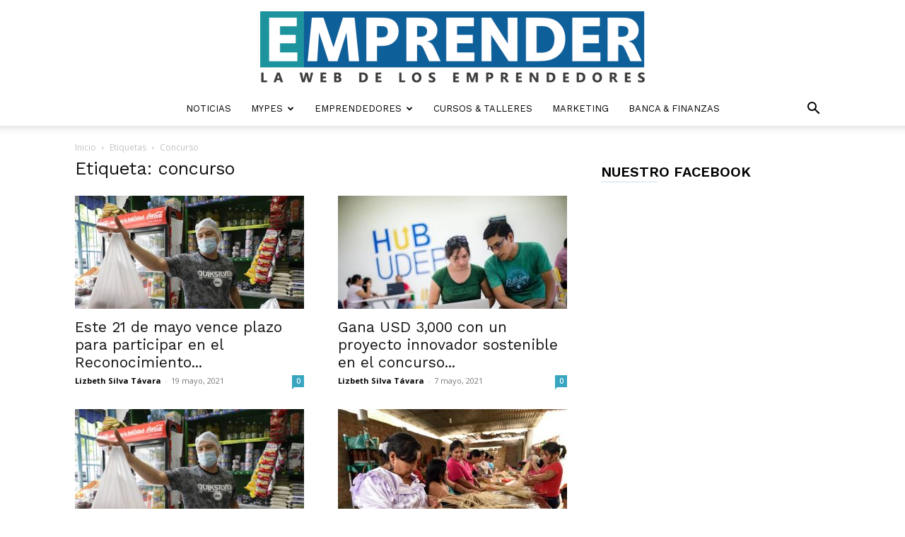

--- FILE ---
content_type: text/html; charset=UTF-8
request_url: https://emprender.pe/tag/concurso/page/2/
body_size: 18915
content:
<!doctype html >
<!--[if IE 8]>    <html class="ie8" lang="en"> <![endif]-->
<!--[if IE 9]>    <html class="ie9" lang="en"> <![endif]-->
<!--[if gt IE 8]><!--> <html lang="es"> <!--<![endif]-->
<head>
    
    <meta charset="UTF-8" />
    <meta name="viewport" content="width=device-width, initial-scale=1.0">
    <link rel="pingback" href="https://emprender.pe/xmlrpc.php" />
    <meta name='robots' content='index, follow, max-image-preview:large, max-snippet:-1, max-video-preview:-1' />
<link rel="icon" type="image/png" href="https://emprender.pe/wp-content/uploads/2020/12/LOGO-300x300.jpg"><link rel="apple-touch-icon" sizes="76x76" href="https://emprender.pe/wp-content/uploads/2019/02/WhatsApp-Image-2019-02-07-at-4.43.09-PM-1-1.jpeg" /><link rel="apple-touch-icon" sizes="120x120" href="https://emprender.pe/wp-content/uploads/2019/02/WhatsApp-Image-2019-02-07-at-4.43.09-PM-1-1.jpeg" /><link rel="apple-touch-icon" sizes="152x152" href="https://emprender.pe/wp-content/uploads/2019/02/WhatsApp-Image-2019-02-07-at-4.43.09-PM-1-1.jpeg" /><link rel="apple-touch-icon" sizes="114x114" href="https://emprender.pe/wp-content/uploads/2019/02/WhatsApp-Image-2019-02-07-at-4.43.09-PM-1-1.jpeg" /><link rel="apple-touch-icon" sizes="144x144" href="https://emprender.pe/wp-content/uploads/2019/02/WhatsApp-Image-2019-02-07-at-4.43.09-PM-1-1.jpeg" />
	<!-- This site is optimized with the Yoast SEO Premium plugin v26.7 (Yoast SEO v26.7) - https://yoast.com/wordpress/plugins/seo/ -->
	<title>concurso archivos | Página 2 de 3 | Emprender</title>
	<link rel="canonical" href="https://emprender.pe/tag/concurso/page/2/" />
	<link rel="prev" href="https://emprender.pe/tag/concurso/" />
	<link rel="next" href="https://emprender.pe/tag/concurso/page/3/" />
	<meta property="og:locale" content="es_ES" />
	<meta property="og:type" content="article" />
	<meta property="og:title" content="concurso archivos" />
	<meta property="og:url" content="https://emprender.pe/tag/concurso/" />
	<meta property="og:site_name" content="Emprender" />
	<meta property="og:image" content="https://emprender.pe/wp-content/uploads/2019/03/instagram.jpg" />
	<meta property="og:image:width" content="284" />
	<meta property="og:image:height" content="284" />
	<meta property="og:image:type" content="image/jpeg" />
	<meta name="twitter:card" content="summary_large_image" />
	<meta name="twitter:site" content="@emprender_pe" />
	<script type="application/ld+json" class="yoast-schema-graph">{"@context":"https://schema.org","@graph":[{"@type":"CollectionPage","@id":"https://emprender.pe/tag/concurso/","url":"https://emprender.pe/tag/concurso/page/2/","name":"concurso archivos | Página 2 de 3 | Emprender","isPartOf":{"@id":"https://emprender.pe/#website"},"primaryImageOfPage":{"@id":"https://emprender.pe/tag/concurso/page/2/#primaryimage"},"image":{"@id":"https://emprender.pe/tag/concurso/page/2/#primaryimage"},"thumbnailUrl":"https://emprender.pe/wp-content/uploads/2021/05/000723315W-1.jpg","breadcrumb":{"@id":"https://emprender.pe/tag/concurso/page/2/#breadcrumb"},"inLanguage":"es"},{"@type":"ImageObject","inLanguage":"es","@id":"https://emprender.pe/tag/concurso/page/2/#primaryimage","url":"https://emprender.pe/wp-content/uploads/2021/05/000723315W-1.jpg","contentUrl":"https://emprender.pe/wp-content/uploads/2021/05/000723315W-1.jpg","width":1800,"height":1200},{"@type":"BreadcrumbList","@id":"https://emprender.pe/tag/concurso/page/2/#breadcrumb","itemListElement":[{"@type":"ListItem","position":1,"name":"Portada","item":"https://emprender.pe/"},{"@type":"ListItem","position":2,"name":"concurso"}]},{"@type":"WebSite","@id":"https://emprender.pe/#website","url":"https://emprender.pe/","name":"Emprender.pe","description":"La web de los emprendedores","potentialAction":[{"@type":"SearchAction","target":{"@type":"EntryPoint","urlTemplate":"https://emprender.pe/?s={search_term_string}"},"query-input":{"@type":"PropertyValueSpecification","valueRequired":true,"valueName":"search_term_string"}}],"inLanguage":"es"}]}</script>
	<!-- / Yoast SEO Premium plugin. -->


<link rel='dns-prefetch' href='//www.googletagmanager.com' />
<link rel='dns-prefetch' href='//fonts.googleapis.com' />
<link rel='dns-prefetch' href='//pagead2.googlesyndication.com' />
<link rel="alternate" type="application/rss+xml" title="Emprender &raquo; Feed" href="https://emprender.pe/feed/" />
<link rel="alternate" type="application/rss+xml" title="Emprender &raquo; Feed de los comentarios" href="https://emprender.pe/comments/feed/" />
<link rel="alternate" type="application/rss+xml" title="Emprender &raquo; Etiqueta concurso del feed" href="https://emprender.pe/tag/concurso/feed/" />
<style id='wp-img-auto-sizes-contain-inline-css' type='text/css'>
img:is([sizes=auto i],[sizes^="auto," i]){contain-intrinsic-size:3000px 1500px}
/*# sourceURL=wp-img-auto-sizes-contain-inline-css */
</style>

<style id='wp-emoji-styles-inline-css' type='text/css'>

	img.wp-smiley, img.emoji {
		display: inline !important;
		border: none !important;
		box-shadow: none !important;
		height: 1em !important;
		width: 1em !important;
		margin: 0 0.07em !important;
		vertical-align: -0.1em !important;
		background: none !important;
		padding: 0 !important;
	}
/*# sourceURL=wp-emoji-styles-inline-css */
</style>
<style id='classic-theme-styles-inline-css' type='text/css'>
/*! This file is auto-generated */
.wp-block-button__link{color:#fff;background-color:#32373c;border-radius:9999px;box-shadow:none;text-decoration:none;padding:calc(.667em + 2px) calc(1.333em + 2px);font-size:1.125em}.wp-block-file__button{background:#32373c;color:#fff;text-decoration:none}
/*# sourceURL=/wp-includes/css/classic-themes.min.css */
</style>
<link rel='stylesheet' id='fb-widget-frontend-style-css' href='https://emprender.pe/wp-content/plugins/facebook-pagelike-widget/assets/css/style.css?ver=1.0.0' type='text/css' media='all' />
<link rel='stylesheet' id='td-plugin-multi-purpose-css' href='https://emprender.pe/wp-content/plugins/td-composer/td-multi-purpose/style.css?ver=9c5a7338c90cbd82cb580e34cffb127f' type='text/css' media='all' />
<link rel='stylesheet' id='google-fonts-style-css' href='https://fonts.googleapis.com/css?family=Work+Sans%3A400%2C600%7COpen+Sans%3A400%2C600%2C700%7CRoboto%3A400%2C600%2C700&#038;display=swap&#038;ver=12.7.4' type='text/css' media='all' />
<link rel='stylesheet' id='td-theme-css' href='https://emprender.pe/wp-content/themes/Newspaper/style.css?ver=12.7.4' type='text/css' media='all' />
<style id='td-theme-inline-css' type='text/css'>@media (max-width:767px){.td-header-desktop-wrap{display:none}}@media (min-width:767px){.td-header-mobile-wrap{display:none}}</style>
<link rel='stylesheet' id='td-legacy-framework-front-style-css' href='https://emprender.pe/wp-content/plugins/td-composer/legacy/Newspaper/assets/css/td_legacy_main.css?ver=9c5a7338c90cbd82cb580e34cffb127f' type='text/css' media='all' />
<link rel='stylesheet' id='td-standard-pack-framework-front-style-css' href='https://emprender.pe/wp-content/plugins/td-standard-pack/Newspaper/assets/css/td_standard_pack_main.css?ver=1314111a2e147bac488ccdd97e4704ff' type='text/css' media='all' />
<link rel='stylesheet' id='td-theme-demo-style-css' href='https://emprender.pe/wp-content/plugins/td-composer/legacy/Newspaper/includes/demos/lifestyle/demo_style.css?ver=12.7.4' type='text/css' media='all' />
<link rel='stylesheet' id='tdb_style_cloud_templates_front-css' href='https://emprender.pe/wp-content/plugins/td-cloud-library/assets/css/tdb_main.css?ver=496e217dc78570a2932146e73f7c4a14' type='text/css' media='all' />
<script type="8ec345ed64da9ab6a77544b9-text/javascript" src="https://emprender.pe/wp-includes/js/jquery/jquery.min.js?ver=3.7.1" id="jquery-core-js"></script>
<script type="8ec345ed64da9ab6a77544b9-text/javascript" src="https://emprender.pe/wp-includes/js/jquery/jquery-migrate.min.js?ver=3.4.1" id="jquery-migrate-js"></script>

<!-- Fragmento de código de la etiqueta de Google (gtag.js) añadida por Site Kit -->
<!-- Fragmento de código de Google Analytics añadido por Site Kit -->
<script type="8ec345ed64da9ab6a77544b9-text/javascript" src="https://www.googletagmanager.com/gtag/js?id=G-8TEGK7GLWH" id="google_gtagjs-js" async></script>
<script type="8ec345ed64da9ab6a77544b9-text/javascript" id="google_gtagjs-js-after">
/* <![CDATA[ */
window.dataLayer = window.dataLayer || [];function gtag(){dataLayer.push(arguments);}
gtag("set","linker",{"domains":["emprender.pe"]});
gtag("js", new Date());
gtag("set", "developer_id.dZTNiMT", true);
gtag("config", "G-8TEGK7GLWH");
//# sourceURL=google_gtagjs-js-after
/* ]]> */
</script>
<link rel="https://api.w.org/" href="https://emprender.pe/wp-json/" /><link rel="alternate" title="JSON" type="application/json" href="https://emprender.pe/wp-json/wp/v2/tags/525" /><link rel="EditURI" type="application/rsd+xml" title="RSD" href="https://emprender.pe/xmlrpc.php?rsd" />

<meta name="generator" content="Site Kit by Google 1.170.0" />    <script type="8ec345ed64da9ab6a77544b9-text/javascript">
        window.tdb_global_vars = {"wpRestUrl":"https:\/\/emprender.pe\/wp-json\/","permalinkStructure":"\/%category%\/%postname%\/"};
        window.tdb_p_autoload_vars = {"isAjax":false,"isAdminBarShowing":false};
    </script>
    
    <style id="tdb-global-colors">:root{--accent-color:#fff}</style>

    
	
<!-- Metaetiquetas de Google AdSense añadidas por Site Kit -->
<meta name="google-adsense-platform-account" content="ca-host-pub-2644536267352236">
<meta name="google-adsense-platform-domain" content="sitekit.withgoogle.com">
<!-- Acabar con las metaetiquetas de Google AdSense añadidas por Site Kit -->

<!-- Fragmento de código de Google Adsense añadido por Site Kit -->
<script type="8ec345ed64da9ab6a77544b9-text/javascript" async="async" src="https://pagead2.googlesyndication.com/pagead/js/adsbygoogle.js?client=ca-pub-8253571418007671&amp;host=ca-host-pub-2644536267352236" crossorigin="anonymous"></script>

<!-- Final del fragmento de código de Google Adsense añadido por Site Kit -->

<!-- JS generated by theme -->

<script type="8ec345ed64da9ab6a77544b9-text/javascript" id="td-generated-header-js">
    
    

	    var tdBlocksArray = []; //here we store all the items for the current page

	    // td_block class - each ajax block uses a object of this class for requests
	    function tdBlock() {
		    this.id = '';
		    this.block_type = 1; //block type id (1-234 etc)
		    this.atts = '';
		    this.td_column_number = '';
		    this.td_current_page = 1; //
		    this.post_count = 0; //from wp
		    this.found_posts = 0; //from wp
		    this.max_num_pages = 0; //from wp
		    this.td_filter_value = ''; //current live filter value
		    this.is_ajax_running = false;
		    this.td_user_action = ''; // load more or infinite loader (used by the animation)
		    this.header_color = '';
		    this.ajax_pagination_infinite_stop = ''; //show load more at page x
	    }

        // td_js_generator - mini detector
        ( function () {
            var htmlTag = document.getElementsByTagName("html")[0];

	        if ( navigator.userAgent.indexOf("MSIE 10.0") > -1 ) {
                htmlTag.className += ' ie10';
            }

            if ( !!navigator.userAgent.match(/Trident.*rv\:11\./) ) {
                htmlTag.className += ' ie11';
            }

	        if ( navigator.userAgent.indexOf("Edge") > -1 ) {
                htmlTag.className += ' ieEdge';
            }

            if ( /(iPad|iPhone|iPod)/g.test(navigator.userAgent) ) {
                htmlTag.className += ' td-md-is-ios';
            }

            var user_agent = navigator.userAgent.toLowerCase();
            if ( user_agent.indexOf("android") > -1 ) {
                htmlTag.className += ' td-md-is-android';
            }

            if ( -1 !== navigator.userAgent.indexOf('Mac OS X')  ) {
                htmlTag.className += ' td-md-is-os-x';
            }

            if ( /chrom(e|ium)/.test(navigator.userAgent.toLowerCase()) ) {
               htmlTag.className += ' td-md-is-chrome';
            }

            if ( -1 !== navigator.userAgent.indexOf('Firefox') ) {
                htmlTag.className += ' td-md-is-firefox';
            }

            if ( -1 !== navigator.userAgent.indexOf('Safari') && -1 === navigator.userAgent.indexOf('Chrome') ) {
                htmlTag.className += ' td-md-is-safari';
            }

            if( -1 !== navigator.userAgent.indexOf('IEMobile') ){
                htmlTag.className += ' td-md-is-iemobile';
            }

        })();

        var tdLocalCache = {};

        ( function () {
            "use strict";

            tdLocalCache = {
                data: {},
                remove: function (resource_id) {
                    delete tdLocalCache.data[resource_id];
                },
                exist: function (resource_id) {
                    return tdLocalCache.data.hasOwnProperty(resource_id) && tdLocalCache.data[resource_id] !== null;
                },
                get: function (resource_id) {
                    return tdLocalCache.data[resource_id];
                },
                set: function (resource_id, cachedData) {
                    tdLocalCache.remove(resource_id);
                    tdLocalCache.data[resource_id] = cachedData;
                }
            };
        })();

    
    
var td_viewport_interval_list=[{"limitBottom":767,"sidebarWidth":228},{"limitBottom":1018,"sidebarWidth":300},{"limitBottom":1140,"sidebarWidth":324}];
var tdc_is_installed="yes";
var tdc_domain_active=false;
var td_ajax_url="https:\/\/emprender.pe\/wp-admin\/admin-ajax.php?td_theme_name=Newspaper&v=12.7.4";
var td_get_template_directory_uri="https:\/\/emprender.pe\/wp-content\/plugins\/td-composer\/legacy\/common";
var tds_snap_menu="smart_snap_always";
var tds_logo_on_sticky="";
var tds_header_style="10";
var td_please_wait="Por favor espera...";
var td_email_user_pass_incorrect="Usuario o contrase\u00f1a incorrecta!";
var td_email_user_incorrect="Correo electr\u00f3nico o nombre de usuario incorrecto!";
var td_email_incorrect="Email incorrecto!";
var td_user_incorrect="Username incorrect!";
var td_email_user_empty="Email or username empty!";
var td_pass_empty="Pass empty!";
var td_pass_pattern_incorrect="Invalid Pass Pattern!";
var td_retype_pass_incorrect="Retyped Pass incorrect!";
var tds_more_articles_on_post_enable="show";
var tds_more_articles_on_post_time_to_wait="";
var tds_more_articles_on_post_pages_distance_from_top=0;
var tds_captcha="";
var tds_theme_color_site_wide="#38a6c1";
var tds_smart_sidebar="enabled";
var tdThemeName="Newspaper";
var tdThemeNameWl="Newspaper";
var td_magnific_popup_translation_tPrev="Anterior (tecla de flecha izquierda)";
var td_magnific_popup_translation_tNext="Siguiente (tecla de flecha derecha)";
var td_magnific_popup_translation_tCounter="%curr% de %total%";
var td_magnific_popup_translation_ajax_tError="El contenido de %url% no pudo cargarse.";
var td_magnific_popup_translation_image_tError="La imagen #%curr% no pudo cargarse.";
var tdBlockNonce="4d1ef767e3";
var tdMobileMenu="enabled";
var tdMobileSearch="enabled";
var tdDateNamesI18n={"month_names":["enero","febrero","marzo","abril","mayo","junio","julio","agosto","septiembre","octubre","noviembre","diciembre"],"month_names_short":["Ene","Feb","Mar","Abr","May","Jun","Jul","Ago","Sep","Oct","Nov","Dic"],"day_names":["domingo","lunes","martes","mi\u00e9rcoles","jueves","viernes","s\u00e1bado"],"day_names_short":["Dom","Lun","Mar","Mi\u00e9","Jue","Vie","S\u00e1b"]};
var tdb_modal_confirm="Ahorrar";
var tdb_modal_cancel="Cancelar";
var tdb_modal_confirm_alt="S\u00ed";
var tdb_modal_cancel_alt="No";
var td_deploy_mode="deploy";
var td_ad_background_click_link="";
var td_ad_background_click_target="";
</script>


<!-- Header style compiled by theme -->

<style>ul.sf-menu>.menu-item>a{font-family:"Work Sans";font-size:13px;font-weight:500}.sf-menu ul .menu-item a{font-family:"Work Sans";font-size:12px;font-weight:normal}.td-page-title,.td-category-title-holder .td-page-title{font-family:"Work Sans";font-size:25px;font-weight:500}:root{--td_excl_label:'EXCLUSIVO';--td_theme_color:#38a6c1;--td_slider_text:rgba(56,166,193,0.7);--td_mobile_gradient_one_mob:rgba(0,0,0,0.8);--td_mobile_gradient_two_mob:rgba(0,0,0,0.7);--td_mobile_text_active_color:#38a6c1}.td-header-style-12 .td-header-menu-wrap-full,.td-header-style-12 .td-affix,.td-grid-style-1.td-hover-1 .td-big-grid-post:hover .td-post-category,.td-grid-style-5.td-hover-1 .td-big-grid-post:hover .td-post-category,.td_category_template_3 .td-current-sub-category,.td_category_template_8 .td-category-header .td-category a.td-current-sub-category,.td_category_template_4 .td-category-siblings .td-category a:hover,.td_block_big_grid_9.td-grid-style-1 .td-post-category,.td_block_big_grid_9.td-grid-style-5 .td-post-category,.td-grid-style-6.td-hover-1 .td-module-thumb:after,.tdm-menu-active-style5 .td-header-menu-wrap .sf-menu>.current-menu-item>a,.tdm-menu-active-style5 .td-header-menu-wrap .sf-menu>.current-menu-ancestor>a,.tdm-menu-active-style5 .td-header-menu-wrap .sf-menu>.current-category-ancestor>a,.tdm-menu-active-style5 .td-header-menu-wrap .sf-menu>li>a:hover,.tdm-menu-active-style5 .td-header-menu-wrap .sf-menu>.sfHover>a{background-color:#38a6c1}.td_mega_menu_sub_cats .cur-sub-cat,.td-mega-span h3 a:hover,.td_mod_mega_menu:hover .entry-title a,.header-search-wrap .result-msg a:hover,.td-header-top-menu .td-drop-down-search .td_module_wrap:hover .entry-title a,.td-header-top-menu .td-icon-search:hover,.td-header-wrap .result-msg a:hover,.top-header-menu li a:hover,.top-header-menu .current-menu-item>a,.top-header-menu .current-menu-ancestor>a,.top-header-menu .current-category-ancestor>a,.td-social-icon-wrap>a:hover,.td-header-sp-top-widget .td-social-icon-wrap a:hover,.td_mod_related_posts:hover h3>a,.td-post-template-11 .td-related-title .td-related-left:hover,.td-post-template-11 .td-related-title .td-related-right:hover,.td-post-template-11 .td-related-title .td-cur-simple-item,.td-post-template-11 .td_block_related_posts .td-next-prev-wrap a:hover,.td-category-header .td-pulldown-category-filter-link:hover,.td-category-siblings .td-subcat-dropdown a:hover,.td-category-siblings .td-subcat-dropdown a.td-current-sub-category,.footer-text-wrap .footer-email-wrap a,.footer-social-wrap a:hover,.td_module_17 .td-read-more a:hover,.td_module_18 .td-read-more a:hover,.td_module_19 .td-post-author-name a:hover,.td-pulldown-syle-2 .td-subcat-dropdown:hover .td-subcat-more span,.td-pulldown-syle-2 .td-subcat-dropdown:hover .td-subcat-more i,.td-pulldown-syle-3 .td-subcat-dropdown:hover .td-subcat-more span,.td-pulldown-syle-3 .td-subcat-dropdown:hover .td-subcat-more i,.tdm-menu-active-style3 .tdm-header.td-header-wrap .sf-menu>.current-category-ancestor>a,.tdm-menu-active-style3 .tdm-header.td-header-wrap .sf-menu>.current-menu-ancestor>a,.tdm-menu-active-style3 .tdm-header.td-header-wrap .sf-menu>.current-menu-item>a,.tdm-menu-active-style3 .tdm-header.td-header-wrap .sf-menu>.sfHover>a,.tdm-menu-active-style3 .tdm-header.td-header-wrap .sf-menu>li>a:hover{color:#38a6c1}.td-mega-menu-page .wpb_content_element ul li a:hover,.td-theme-wrap .td-aj-search-results .td_module_wrap:hover .entry-title a,.td-theme-wrap .header-search-wrap .result-msg a:hover{color:#38a6c1!important}.td_category_template_8 .td-category-header .td-category a.td-current-sub-category,.td_category_template_4 .td-category-siblings .td-category a:hover,.tdm-menu-active-style4 .tdm-header .sf-menu>.current-menu-item>a,.tdm-menu-active-style4 .tdm-header .sf-menu>.current-menu-ancestor>a,.tdm-menu-active-style4 .tdm-header .sf-menu>.current-category-ancestor>a,.tdm-menu-active-style4 .tdm-header .sf-menu>li>a:hover,.tdm-menu-active-style4 .tdm-header .sf-menu>.sfHover>a{border-color:#38a6c1}ul.sf-menu>.td-menu-item>a,.td-theme-wrap .td-header-menu-social{font-family:"Work Sans";font-size:13px;font-weight:500}.sf-menu ul .td-menu-item a{font-family:"Work Sans";font-size:12px;font-weight:normal}.td-footer-wrapper::before{background-position:center center}.td-footer-wrapper::before{opacity:0.1}.block-title>span,.block-title>a,.widgettitle,body .td-trending-now-title,.wpb_tabs li a,.vc_tta-container .vc_tta-color-grey.vc_tta-tabs-position-top.vc_tta-style-classic .vc_tta-tabs-container .vc_tta-tab>a,.td-theme-wrap .td-related-title a,.woocommerce div.product .woocommerce-tabs ul.tabs li a,.woocommerce .product .products h2:not(.woocommerce-loop-product__title),.td-theme-wrap .td-block-title{font-family:"Work Sans";font-size:15px;font-weight:600;text-transform:uppercase}.td_mod_mega_menu .item-details a{font-family:"Work Sans";font-weight:600}.td_mega_menu_sub_cats .block-mega-child-cats a{font-family:"Work Sans";font-size:12px;font-weight:normal;text-transform:uppercase}.td_module_wrap .td-module-title{font-family:"Work Sans"}.td_block_trending_now .entry-title,.td-theme-slider .td-module-title,.td-big-grid-post .entry-title{font-family:"Work Sans"}ul.sf-menu>.menu-item>a{font-family:"Work Sans";font-size:13px;font-weight:500}.sf-menu ul .menu-item a{font-family:"Work Sans";font-size:12px;font-weight:normal}.td-page-title,.td-category-title-holder .td-page-title{font-family:"Work Sans";font-size:25px;font-weight:500}:root{--td_excl_label:'EXCLUSIVO';--td_theme_color:#38a6c1;--td_slider_text:rgba(56,166,193,0.7);--td_mobile_gradient_one_mob:rgba(0,0,0,0.8);--td_mobile_gradient_two_mob:rgba(0,0,0,0.7);--td_mobile_text_active_color:#38a6c1}.td-header-style-12 .td-header-menu-wrap-full,.td-header-style-12 .td-affix,.td-grid-style-1.td-hover-1 .td-big-grid-post:hover .td-post-category,.td-grid-style-5.td-hover-1 .td-big-grid-post:hover .td-post-category,.td_category_template_3 .td-current-sub-category,.td_category_template_8 .td-category-header .td-category a.td-current-sub-category,.td_category_template_4 .td-category-siblings .td-category a:hover,.td_block_big_grid_9.td-grid-style-1 .td-post-category,.td_block_big_grid_9.td-grid-style-5 .td-post-category,.td-grid-style-6.td-hover-1 .td-module-thumb:after,.tdm-menu-active-style5 .td-header-menu-wrap .sf-menu>.current-menu-item>a,.tdm-menu-active-style5 .td-header-menu-wrap .sf-menu>.current-menu-ancestor>a,.tdm-menu-active-style5 .td-header-menu-wrap .sf-menu>.current-category-ancestor>a,.tdm-menu-active-style5 .td-header-menu-wrap .sf-menu>li>a:hover,.tdm-menu-active-style5 .td-header-menu-wrap .sf-menu>.sfHover>a{background-color:#38a6c1}.td_mega_menu_sub_cats .cur-sub-cat,.td-mega-span h3 a:hover,.td_mod_mega_menu:hover .entry-title a,.header-search-wrap .result-msg a:hover,.td-header-top-menu .td-drop-down-search .td_module_wrap:hover .entry-title a,.td-header-top-menu .td-icon-search:hover,.td-header-wrap .result-msg a:hover,.top-header-menu li a:hover,.top-header-menu .current-menu-item>a,.top-header-menu .current-menu-ancestor>a,.top-header-menu .current-category-ancestor>a,.td-social-icon-wrap>a:hover,.td-header-sp-top-widget .td-social-icon-wrap a:hover,.td_mod_related_posts:hover h3>a,.td-post-template-11 .td-related-title .td-related-left:hover,.td-post-template-11 .td-related-title .td-related-right:hover,.td-post-template-11 .td-related-title .td-cur-simple-item,.td-post-template-11 .td_block_related_posts .td-next-prev-wrap a:hover,.td-category-header .td-pulldown-category-filter-link:hover,.td-category-siblings .td-subcat-dropdown a:hover,.td-category-siblings .td-subcat-dropdown a.td-current-sub-category,.footer-text-wrap .footer-email-wrap a,.footer-social-wrap a:hover,.td_module_17 .td-read-more a:hover,.td_module_18 .td-read-more a:hover,.td_module_19 .td-post-author-name a:hover,.td-pulldown-syle-2 .td-subcat-dropdown:hover .td-subcat-more span,.td-pulldown-syle-2 .td-subcat-dropdown:hover .td-subcat-more i,.td-pulldown-syle-3 .td-subcat-dropdown:hover .td-subcat-more span,.td-pulldown-syle-3 .td-subcat-dropdown:hover .td-subcat-more i,.tdm-menu-active-style3 .tdm-header.td-header-wrap .sf-menu>.current-category-ancestor>a,.tdm-menu-active-style3 .tdm-header.td-header-wrap .sf-menu>.current-menu-ancestor>a,.tdm-menu-active-style3 .tdm-header.td-header-wrap .sf-menu>.current-menu-item>a,.tdm-menu-active-style3 .tdm-header.td-header-wrap .sf-menu>.sfHover>a,.tdm-menu-active-style3 .tdm-header.td-header-wrap .sf-menu>li>a:hover{color:#38a6c1}.td-mega-menu-page .wpb_content_element ul li a:hover,.td-theme-wrap .td-aj-search-results .td_module_wrap:hover .entry-title a,.td-theme-wrap .header-search-wrap .result-msg a:hover{color:#38a6c1!important}.td_category_template_8 .td-category-header .td-category a.td-current-sub-category,.td_category_template_4 .td-category-siblings .td-category a:hover,.tdm-menu-active-style4 .tdm-header .sf-menu>.current-menu-item>a,.tdm-menu-active-style4 .tdm-header .sf-menu>.current-menu-ancestor>a,.tdm-menu-active-style4 .tdm-header .sf-menu>.current-category-ancestor>a,.tdm-menu-active-style4 .tdm-header .sf-menu>li>a:hover,.tdm-menu-active-style4 .tdm-header .sf-menu>.sfHover>a{border-color:#38a6c1}ul.sf-menu>.td-menu-item>a,.td-theme-wrap .td-header-menu-social{font-family:"Work Sans";font-size:13px;font-weight:500}.sf-menu ul .td-menu-item a{font-family:"Work Sans";font-size:12px;font-weight:normal}.td-footer-wrapper::before{background-position:center center}.td-footer-wrapper::before{opacity:0.1}.block-title>span,.block-title>a,.widgettitle,body .td-trending-now-title,.wpb_tabs li a,.vc_tta-container .vc_tta-color-grey.vc_tta-tabs-position-top.vc_tta-style-classic .vc_tta-tabs-container .vc_tta-tab>a,.td-theme-wrap .td-related-title a,.woocommerce div.product .woocommerce-tabs ul.tabs li a,.woocommerce .product .products h2:not(.woocommerce-loop-product__title),.td-theme-wrap .td-block-title{font-family:"Work Sans";font-size:15px;font-weight:600;text-transform:uppercase}.td_mod_mega_menu .item-details a{font-family:"Work Sans";font-weight:600}.td_mega_menu_sub_cats .block-mega-child-cats a{font-family:"Work Sans";font-size:12px;font-weight:normal;text-transform:uppercase}.td_module_wrap .td-module-title{font-family:"Work Sans"}.td_block_trending_now .entry-title,.td-theme-slider .td-module-title,.td-big-grid-post .entry-title{font-family:"Work Sans"}.td-lifestyle .td-header-style-1 .sf-menu>li>a:hover,.td-lifestyle .td-header-style-1 .sf-menu>.sfHover>a,.td-lifestyle .td-header-style-1 .sf-menu>.current-menu-item>a,.td-lifestyle .td-header-style-1 .sf-menu>.current-menu-ancestor>a,.td-lifestyle .td-header-style-1 .sf-menu>.current-category-ancestor>a,.td-lifestyle .td-social-style3 .td_social_type .td_social_button a:hover{color:#38a6c1}.td-lifestyle .td_block_template_8 .td-block-title:after,.td-lifestyle .td-module-comments a,.td-lifestyle.td_category_template_7 .td-category-header .td-page-title:after,.td-lifestyle .td-social-style3 .td_social_type:hover .td-sp{background-color:#38a6c1}.td-lifestyle .td-module-comments a:after{border-color:#38a6c1 transparent transparent transparent}</style>

<script async src="https://securepubads.g.doubleclick.net/tag/js/gpt.js" type="8ec345ed64da9ab6a77544b9-text/javascript"></script>
<script type="8ec345ed64da9ab6a77544b9-text/javascript">
  window.googletag = window.googletag || {cmd: []};
  googletag.cmd.push(function() {
    googletag.defineSlot('/21654978792/emprender/Emprender_ArticleTop', ['fluid', [480, 320], [580, 400], [300, 250], [336, 280], [320, 100]], 'gpt-articletop').addService(googletag.pubads());
    googletag.defineSlot('/21654978792/emprender/Emprender_ArticleInline', ['fluid', [480, 320], [580, 400], [300, 250], [336, 280], [320, 100]], 'gpt-articleinline').addService(googletag.pubads());
    googletag.defineSlot('/21654978792/emprender/Emprender_ArticleBottom', ['fluid', [480, 320], [580, 400], [300, 250], [336, 280], [320, 100]], 'gpt-articlebottom').addService(googletag.pubads());
    googletag.pubads().enableSingleRequest();
    googletag.enableServices();
  });
</script>

<meta property="fb:pages" content="342707916330980" />


<script type="application/ld+json">
    {
        "@context": "https://schema.org",
        "@type": "BreadcrumbList",
        "itemListElement": [
            {
                "@type": "ListItem",
                "position": 1,
                "item": {
                    "@type": "WebSite",
                    "@id": "https://emprender.pe/",
                    "name": "Inicio"
                }
            },
            {
                "@type": "ListItem",
                "position": 2,
                    "item": {
                    "@type": "WebPage",
                    "@id": "https://emprender.pe/tag/concurso/",
                    "name": "Concurso"
                }
            }    
        ]
    }
</script>
<link rel="icon" href="https://emprender.pe/wp-content/uploads/2019/02/cropped-WhatsApp-Image-2019-02-07-at-4.43.09-PM-1-1-32x32.jpeg" sizes="32x32" />
<link rel="icon" href="https://emprender.pe/wp-content/uploads/2019/02/cropped-WhatsApp-Image-2019-02-07-at-4.43.09-PM-1-1-192x192.jpeg" sizes="192x192" />
<link rel="apple-touch-icon" href="https://emprender.pe/wp-content/uploads/2019/02/cropped-WhatsApp-Image-2019-02-07-at-4.43.09-PM-1-1-180x180.jpeg" />
<meta name="msapplication-TileImage" content="https://emprender.pe/wp-content/uploads/2019/02/cropped-WhatsApp-Image-2019-02-07-at-4.43.09-PM-1-1-270x270.jpeg" />

<!-- Button style compiled by theme -->

<style>.tdm-btn-style1{background-color:#38a6c1}.tdm-btn-style2:before{border-color:#38a6c1}.tdm-btn-style2{color:#38a6c1}.tdm-btn-style3{-webkit-box-shadow:0 2px 16px #38a6c1;-moz-box-shadow:0 2px 16px #38a6c1;box-shadow:0 2px 16px #38a6c1}.tdm-btn-style3:hover{-webkit-box-shadow:0 4px 26px #38a6c1;-moz-box-shadow:0 4px 26px #38a6c1;box-shadow:0 4px 26px #38a6c1}</style>

	<style id="tdw-css-placeholder"></style></head>

<body class="archive paged tag tag-concurso tag-525 paged-2 tag-paged-2 wp-theme-Newspaper td-standard-pack global-block-template-8 td-lifestyle td-full-layout" itemscope="itemscope" itemtype="https://schema.org/WebPage">

<div class="td-scroll-up" data-style="style1"><i class="td-icon-menu-up"></i></div>
    <div class="td-menu-background" style="visibility:hidden"></div>
<div id="td-mobile-nav" style="visibility:hidden">
    <div class="td-mobile-container">
        <!-- mobile menu top section -->
        <div class="td-menu-socials-wrap">
            <!-- socials -->
            <div class="td-menu-socials">
                
        <span class="td-social-icon-wrap">
            <a target="_blank" href="https://www.facebook.com/emprender.pe" title="Facebook">
                <i class="td-icon-font td-icon-facebook"></i>
                <span style="display: none">Facebook</span>
            </a>
        </span>
        <span class="td-social-icon-wrap">
            <a target="_blank" href="https://www.instagram.com/emprender.pe/" title="Instagram">
                <i class="td-icon-font td-icon-instagram"></i>
                <span style="display: none">Instagram</span>
            </a>
        </span>
        <span class="td-social-icon-wrap">
            <a target="_blank" href="https://www.linkedin.com/company/35563460" title="Linkedin">
                <i class="td-icon-font td-icon-linkedin"></i>
                <span style="display: none">Linkedin</span>
            </a>
        </span>
        <span class="td-social-icon-wrap">
            <a target="_blank" href="/cdn-cgi/l/email-protection#70151d0002151e14150230151d0002151e1415025e0015" title="Mail">
                <i class="td-icon-font td-icon-mail-1"></i>
                <span style="display: none">Mail</span>
            </a>
        </span>
        <span class="td-social-icon-wrap">
            <a target="_blank" href="https://twitter.com/emprender_pe" title="Twitter">
                <i class="td-icon-font td-icon-twitter"></i>
                <span style="display: none">Twitter</span>
            </a>
        </span>
        <span class="td-social-icon-wrap">
            <a target="_blank" href="https://www.youtube.com/channel/UCT00fWOyj_Ch2Dgp2fzNeyg" title="Youtube">
                <i class="td-icon-font td-icon-youtube"></i>
                <span style="display: none">Youtube</span>
            </a>
        </span>            </div>
            <!-- close button -->
            <div class="td-mobile-close">
                <span><i class="td-icon-close-mobile"></i></span>
            </div>
        </div>

        <!-- login section -->
        
        <!-- menu section -->
        <div class="td-mobile-content">
            <div class="menu-menu-emprender-container"><ul id="menu-menu-emprender" class="td-mobile-main-menu"><li id="menu-item-113" class="menu-item menu-item-type-taxonomy menu-item-object-category menu-item-first menu-item-113"><a href="https://emprender.pe/cat/noticias/">Noticias</a></li>
<li id="menu-item-16" class="menu-item menu-item-type-taxonomy menu-item-object-category menu-item-has-children menu-item-16"><a href="https://emprender.pe/cat/mypes/">Mypes<i class="td-icon-menu-right td-element-after"></i></a>
<ul class="sub-menu">
	<li id="menu-item-20" class="menu-item menu-item-type-taxonomy menu-item-object-category menu-item-20"><a href="https://emprender.pe/cat/innovacion/">Innovación</a></li>
</ul>
</li>
<li id="menu-item-14" class="menu-item menu-item-type-taxonomy menu-item-object-category menu-item-has-children menu-item-14"><a href="https://emprender.pe/cat/emprendedores/">Emprendedores<i class="td-icon-menu-right td-element-after"></i></a>
<ul class="sub-menu">
	<li id="menu-item-6977" class="menu-item menu-item-type-post_type menu-item-object-page menu-item-home menu-item-6977"><a href="https://emprender.pe/">Historias</a></li>
	<li id="menu-item-18" class="menu-item menu-item-type-taxonomy menu-item-object-category menu-item-18"><a href="https://emprender.pe/cat/consumidor/">Ideas de Negocio</a></li>
</ul>
</li>
<li id="menu-item-13" class="menu-item menu-item-type-taxonomy menu-item-object-category menu-item-13"><a href="https://emprender.pe/cat/cursos-talleres/">Cursos &#038; Talleres</a></li>
<li id="menu-item-21" class="menu-item menu-item-type-taxonomy menu-item-object-category menu-item-21"><a href="https://emprender.pe/cat/marketing/">Marketing</a></li>
<li id="menu-item-2037" class="menu-item menu-item-type-taxonomy menu-item-object-category menu-item-2037"><a href="https://emprender.pe/cat/banca-finanzas/">Banca &#038; Finanzas</a></li>
</ul></div>        </div>
    </div>

    <!-- register/login section -->
    </div><div class="td-search-background" style="visibility:hidden"></div>
<div class="td-search-wrap-mob" style="visibility:hidden">
	<div class="td-drop-down-search">
		<form method="get" class="td-search-form" action="https://emprender.pe/">
			<!-- close button -->
			<div class="td-search-close">
				<span><i class="td-icon-close-mobile"></i></span>
			</div>
			<div role="search" class="td-search-input">
				<span>Buscar</span>
				<input id="td-header-search-mob" type="text" value="" name="s" autocomplete="off" />
			</div>
		</form>
		<div id="td-aj-search-mob" class="td-ajax-search-flex"></div>
	</div>
</div>

    <div id="td-outer-wrap" class="td-theme-wrap">
    
        
            <div class="tdc-header-wrap ">

            <!--
Header style 10
-->

<div class="td-header-wrap td-header-style-10 ">
    
    
    <div class="td-banner-wrap-full td-logo-wrap-full td-logo-mobile-loaded td-container-wrap ">
        <div class="td-header-sp-logo">
            		<a class="td-main-logo" href="https://emprender.pe/">
			<img class="td-retina-data" data-retina="http://emprender.pe/wp-content/uploads/2019/02/logo_emprender-e1549753687299.png" src="https://emprender.pe/wp-content/uploads/2019/02/logo_emprender-e1549753687299.png" alt="Emprender.pe" title="Logo de Emprender" width="544" height="101" />
			<span class="td-visual-hidden">Emprender</span>
		</a>
	        </div>
    </div>

	<div class="td-header-menu-wrap-full td-container-wrap ">
        
        <div class="td-header-menu-wrap td-header-gradient ">
			<div class="td-container td-header-row td-header-main-menu">
				<div id="td-header-menu" role="navigation">
        <div id="td-top-mobile-toggle"><a href="#" role="button" aria-label="Menu"><i class="td-icon-font td-icon-mobile"></i></a></div>
        <div class="td-main-menu-logo td-logo-in-header">
        		<a class="td-mobile-logo td-sticky-disable" aria-label="Logo" href="https://emprender.pe/">
			<img class="td-retina-data" data-retina="http://emprender.pe/wp-content/uploads/2019/02/logo_emprender-e1549753687299.png" src="https://emprender.pe/wp-content/uploads/2019/02/logo_emprender-e1549753687299.png" alt="Emprender.pe" title="Logo de Emprender" width="544" height="101" />
		</a>
			<a class="td-header-logo td-sticky-disable" aria-label="Logo" href="https://emprender.pe/">
			<img class="td-retina-data" data-retina="http://emprender.pe/wp-content/uploads/2019/02/logo_emprender-e1549753687299.png" src="https://emprender.pe/wp-content/uploads/2019/02/logo_emprender-e1549753687299.png" alt="Emprender.pe" title="Logo de Emprender" width="544" height="101" />
		</a>
	    </div>
    <div class="menu-menu-emprender-container"><ul id="menu-menu-emprender-1" class="sf-menu"><li class="menu-item menu-item-type-taxonomy menu-item-object-category menu-item-first td-menu-item td-normal-menu menu-item-113"><a href="https://emprender.pe/cat/noticias/">Noticias</a></li>
<li class="menu-item menu-item-type-taxonomy menu-item-object-category menu-item-has-children td-menu-item td-normal-menu menu-item-16"><a href="https://emprender.pe/cat/mypes/">Mypes</a>
<ul class="sub-menu">
	<li class="menu-item menu-item-type-taxonomy menu-item-object-category td-menu-item td-normal-menu menu-item-20"><a href="https://emprender.pe/cat/innovacion/">Innovación</a></li>
</ul>
</li>
<li class="menu-item menu-item-type-taxonomy menu-item-object-category menu-item-has-children td-menu-item td-normal-menu menu-item-14"><a href="https://emprender.pe/cat/emprendedores/">Emprendedores</a>
<ul class="sub-menu">
	<li class="menu-item menu-item-type-post_type menu-item-object-page menu-item-home td-menu-item td-mega-menu menu-item-6977"><a href="https://emprender.pe/">Historias</a>
	<ul class="sub-menu">
		<li id="menu-item-0" class="menu-item-0"><div class="td-container-border"><div class="td-mega-grid"><div class="td_block_wrap td_block_mega_menu tdi_1 td-no-subcats td_with_ajax_pagination td-pb-border-top td_block_template_8"  data-td-block-uid="tdi_1" ><script data-cfasync="false" src="/cdn-cgi/scripts/5c5dd728/cloudflare-static/email-decode.min.js"></script><script type="8ec345ed64da9ab6a77544b9-text/javascript">var block_tdi_1 = new tdBlock();
block_tdi_1.id = "tdi_1";
block_tdi_1.atts = '{"limit":"5","td_column_number":3,"ajax_pagination":"next_prev","category_id":"1704","show_child_cat":30,"td_ajax_filter_type":"td_category_ids_filter","td_ajax_preloading":"","block_type":"td_block_mega_menu","block_template_id":"","header_color":"","ajax_pagination_infinite_stop":"","offset":"","td_filter_default_txt":"","td_ajax_filter_ids":"","el_class":"","color_preset":"","ajax_pagination_next_prev_swipe":"","border_top":"","css":"","tdc_css":"","class":"tdi_1","tdc_css_class":"tdi_1","tdc_css_class_style":"tdi_1_rand_style"}';
block_tdi_1.td_column_number = "3";
block_tdi_1.block_type = "td_block_mega_menu";
block_tdi_1.post_count = "5";
block_tdi_1.found_posts = "226";
block_tdi_1.header_color = "";
block_tdi_1.ajax_pagination_infinite_stop = "";
block_tdi_1.max_num_pages = "46";
tdBlocksArray.push(block_tdi_1);
</script><div id=tdi_1 class="td_block_inner"><div class="td-mega-row"><div class="td-mega-span">
        <div class="td_module_mega_menu td-animation-stack td_mod_mega_menu">
            <div class="td-module-image">
                <div class="td-module-thumb"><a href="https://emprender.pe/historia-de-exito-de-los-emprendedores/de-preparar-postres-para-amigos-en-trujillo-a-conquistar-piura-jennifer-gutierrez-y-su-pasteleria-artesanal-que-encanta-con-turron-y-bocaditos-unicos/"  rel="bookmark" class="td-image-wrap " title="De preparar postres para amigos en Trujillo a conquistar Piura: Jennifer Gutiérrez y su pastelería artesanal que encanta con turrón y bocaditos únicos" ><img width="218" height="150" class="entry-thumb" src="https://emprender.pe/wp-content/uploads/2025/10/Diseno-sin-titulo-16-218x150.jpg"  srcset="https://emprender.pe/wp-content/uploads/2025/10/Diseno-sin-titulo-16-218x150.jpg 218w, https://emprender.pe/wp-content/uploads/2025/10/Diseno-sin-titulo-16-100x70.jpg 100w" sizes="(max-width: 218px) 100vw, 218px"  alt="De preparar postres para amigos en Trujillo a conquistar Piura: Jennifer Gutiérrez y su pastelería artesanal que encanta con turrón y bocaditos únicos" title="De preparar postres para amigos en Trujillo a conquistar Piura: Jennifer Gutiérrez y su pastelería artesanal que encanta con turrón y bocaditos únicos" /></a></div>                <a href="https://emprender.pe/cat/historia-de-exito-de-los-emprendedores/" class="td-post-category" >Historias</a>            </div>

            <div class="item-details">
                <h3 class="entry-title td-module-title"><a href="https://emprender.pe/historia-de-exito-de-los-emprendedores/de-preparar-postres-para-amigos-en-trujillo-a-conquistar-piura-jennifer-gutierrez-y-su-pasteleria-artesanal-que-encanta-con-turron-y-bocaditos-unicos/"  rel="bookmark" title="De preparar postres para amigos en Trujillo a conquistar Piura: Jennifer Gutiérrez y su pastelería artesanal que encanta con turrón y bocaditos únicos">De preparar postres para amigos en Trujillo a conquistar Piura: Jennifer&#8230;</a></h3>            </div>
        </div>
        </div><div class="td-mega-span">
        <div class="td_module_mega_menu td-animation-stack td_mod_mega_menu">
            <div class="td-module-image">
                <div class="td-module-thumb"><a href="https://emprender.pe/historia-de-exito-de-los-emprendedores/de-youtube-a-piura-victor-y-su-emprendimiento-de-origami/"  rel="bookmark" class="td-image-wrap " title="De tutoriales en casa a ferias locales: Víctor convierte el origami en accesorios" ><img width="218" height="150" class="entry-thumb" src="https://emprender.pe/wp-content/uploads/2025/10/Diseno-sin-titulo-10-218x150.jpg"  srcset="https://emprender.pe/wp-content/uploads/2025/10/Diseno-sin-titulo-10-218x150.jpg 218w, https://emprender.pe/wp-content/uploads/2025/10/Diseno-sin-titulo-10-100x70.jpg 100w" sizes="(max-width: 218px) 100vw, 218px"  alt="De YouTube a Piura: Víctor y su emprendimiento de origami" title="De tutoriales en casa a ferias locales: Víctor convierte el origami en accesorios" /></a></div>                <a href="https://emprender.pe/cat/historia-de-exito-de-los-emprendedores/" class="td-post-category" >Historias</a>            </div>

            <div class="item-details">
                <h3 class="entry-title td-module-title"><a href="https://emprender.pe/historia-de-exito-de-los-emprendedores/de-youtube-a-piura-victor-y-su-emprendimiento-de-origami/"  rel="bookmark" title="De tutoriales en casa a ferias locales: Víctor convierte el origami en accesorios">De tutoriales en casa a ferias locales: Víctor convierte el origami&#8230;</a></h3>            </div>
        </div>
        </div><div class="td-mega-span">
        <div class="td_module_mega_menu td-animation-stack td_mod_mega_menu">
            <div class="td-module-image">
                <div class="td-module-thumb"><a href="https://emprender.pe/historia-de-exito-de-los-emprendedores/de-una-pasion-escolar-a-un-negocio-piurano-lizmi-la-joyeria-artesanal-de-milagros/"  rel="bookmark" class="td-image-wrap " title="De una pasión escolar a un negocio piurano: Lizmi, la joyería artesanal de Milagros" ><img width="218" height="150" class="entry-thumb" src="https://emprender.pe/wp-content/uploads/2025/09/Diseno-sin-titulo-1-218x150.png"  srcset="https://emprender.pe/wp-content/uploads/2025/09/Diseno-sin-titulo-1-218x150.png 218w, https://emprender.pe/wp-content/uploads/2025/09/Diseno-sin-titulo-1-100x70.png 100w" sizes="(max-width: 218px) 100vw, 218px"  alt="De una pasión escolar a un negocio piurano: Lizmi, la joyería artesanal de Milagros" title="De una pasión escolar a un negocio piurano: Lizmi, la joyería artesanal de Milagros" /></a></div>                <a href="https://emprender.pe/cat/historia-de-exito-de-los-emprendedores/" class="td-post-category" >Historias</a>            </div>

            <div class="item-details">
                <h3 class="entry-title td-module-title"><a href="https://emprender.pe/historia-de-exito-de-los-emprendedores/de-una-pasion-escolar-a-un-negocio-piurano-lizmi-la-joyeria-artesanal-de-milagros/"  rel="bookmark" title="De una pasión escolar a un negocio piurano: Lizmi, la joyería artesanal de Milagros">De una pasión escolar a un negocio piurano: Lizmi, la joyería&#8230;</a></h3>            </div>
        </div>
        </div><div class="td-mega-span">
        <div class="td_module_mega_menu td-animation-stack td_mod_mega_menu">
            <div class="td-module-image">
                <div class="td-module-thumb"><a href="https://emprender.pe/emprendedores/nicki-co-el-atelier-floral-piurano-que-transforma-emociones-en-arreglos-personalizados/"  rel="bookmark" class="td-image-wrap " title="Nicki &amp; Co, el atelier floral piurano que transforma emociones en arreglos personalizados" ><img width="218" height="150" class="entry-thumb" src="https://emprender.pe/wp-content/uploads/2025/09/Imagen-de-WhatsApp-2025-09-23-a-las-17.41.14_708795b9-218x150.jpg"  srcset="https://emprender.pe/wp-content/uploads/2025/09/Imagen-de-WhatsApp-2025-09-23-a-las-17.41.14_708795b9-218x150.jpg 218w, https://emprender.pe/wp-content/uploads/2025/09/Imagen-de-WhatsApp-2025-09-23-a-las-17.41.14_708795b9-100x70.jpg 100w" sizes="(max-width: 218px) 100vw, 218px"  alt="Nicki &amp; Co, el atelier floral piurano que transforma emociones en arreglos personalizados" title="Nicki &amp; Co, el atelier floral piurano que transforma emociones en arreglos personalizados" /></a></div>                <a href="https://emprender.pe/cat/emprendedores/" class="td-post-category" >Emprendedores</a>            </div>

            <div class="item-details">
                <h3 class="entry-title td-module-title"><a href="https://emprender.pe/emprendedores/nicki-co-el-atelier-floral-piurano-que-transforma-emociones-en-arreglos-personalizados/"  rel="bookmark" title="Nicki &amp; Co, el atelier floral piurano que transforma emociones en arreglos personalizados">Nicki &amp; Co, el atelier floral piurano que transforma emociones en&#8230;</a></h3>            </div>
        </div>
        </div><div class="td-mega-span">
        <div class="td_module_mega_menu td-animation-stack td_mod_mega_menu">
            <div class="td-module-image">
                <div class="td-module-thumb"><a href="https://emprender.pe/historia-de-exito-de-los-emprendedores/de-una-intolerancia-nacio-moush-el-emprendimiento-de-postres-deslactosados-que-invita-a-comer-sin-culpas/"  rel="bookmark" class="td-image-wrap " title="De una intolerancia nació Moush: el emprendimiento de postres deslactosados que invita a comer sin culpas" ><img width="218" height="150" class="entry-thumb" src="https://emprender.pe/wp-content/uploads/2025/09/Imagen-de-WhatsApp-2025-09-23-a-las-16.56.39_f1d55879-218x150.jpg"  srcset="https://emprender.pe/wp-content/uploads/2025/09/Imagen-de-WhatsApp-2025-09-23-a-las-16.56.39_f1d55879-218x150.jpg 218w, https://emprender.pe/wp-content/uploads/2025/09/Imagen-de-WhatsApp-2025-09-23-a-las-16.56.39_f1d55879-100x70.jpg 100w" sizes="(max-width: 218px) 100vw, 218px"  alt="De una intolerancia nació Moush: el emprendimiento de postres deslactosados que invita a comer sin culpas" title="De una intolerancia nació Moush: el emprendimiento de postres deslactosados que invita a comer sin culpas" /></a></div>                <a href="https://emprender.pe/cat/historia-de-exito-de-los-emprendedores/" class="td-post-category" >Historias</a>            </div>

            <div class="item-details">
                <h3 class="entry-title td-module-title"><a href="https://emprender.pe/historia-de-exito-de-los-emprendedores/de-una-intolerancia-nacio-moush-el-emprendimiento-de-postres-deslactosados-que-invita-a-comer-sin-culpas/"  rel="bookmark" title="De una intolerancia nació Moush: el emprendimiento de postres deslactosados que invita a comer sin culpas">De una intolerancia nació Moush: el emprendimiento de postres deslactosados que&#8230;</a></h3>            </div>
        </div>
        </div></div></div><div class="td-next-prev-wrap"><a href="#" class="td-ajax-prev-page ajax-page-disabled" aria-label="prev-page" id="prev-page-tdi_1" data-td_block_id="tdi_1"><i class="td-next-prev-icon td-icon-font td-icon-menu-left"></i></a><a href="#"  class="td-ajax-next-page" aria-label="next-page" id="next-page-tdi_1" data-td_block_id="tdi_1"><i class="td-next-prev-icon td-icon-font td-icon-menu-right"></i></a></div><div class="clearfix"></div></div> <!-- ./block1 --></div></div></li>
	</ul>
</li>
	<li class="menu-item menu-item-type-taxonomy menu-item-object-category td-menu-item td-normal-menu menu-item-18"><a href="https://emprender.pe/cat/consumidor/">Ideas de Negocio</a></li>
</ul>
</li>
<li class="menu-item menu-item-type-taxonomy menu-item-object-category td-menu-item td-normal-menu menu-item-13"><a href="https://emprender.pe/cat/cursos-talleres/">Cursos &#038; Talleres</a></li>
<li class="menu-item menu-item-type-taxonomy menu-item-object-category td-menu-item td-normal-menu menu-item-21"><a href="https://emprender.pe/cat/marketing/">Marketing</a></li>
<li class="menu-item menu-item-type-taxonomy menu-item-object-category td-menu-item td-normal-menu menu-item-2037"><a href="https://emprender.pe/cat/banca-finanzas/">Banca &#038; Finanzas</a></li>
</ul></div></div>


    <div class="header-search-wrap">
        <div class="td-search-btns-wrap">
            <a id="td-header-search-button" href="#" role="button" aria-label="Search" class="dropdown-toggle " data-toggle="dropdown"><i class="td-icon-search"></i></a>
                            <a id="td-header-search-button-mob" href="#" role="button" aria-label="Search" class="dropdown-toggle " data-toggle="dropdown"><i class="td-icon-search"></i></a>
                    </div>

        <div class="td-drop-down-search" aria-labelledby="td-header-search-button">
            <form method="get" class="td-search-form" action="https://emprender.pe/">
                <div role="search" class="td-head-form-search-wrap">
                    <input id="td-header-search" type="text" value="" name="s" autocomplete="off" /><input class="wpb_button wpb_btn-inverse btn" type="submit" id="td-header-search-top" value="Buscar" />
                </div>
            </form>
            <div id="td-aj-search"></div>
        </div>
    </div>

			</div>
		</div>
	</div>

    
</div>
            </div>

            
<div class="td-main-content-wrap td-container-wrap" role="main">

    <div class="td-container ">
        <div class="td-crumb-container">
            <div class="entry-crumbs"><span><a title="" class="entry-crumb" href="https://emprender.pe/">Inicio</a></span> <i class="td-icon-right td-bread-sep td-bred-no-url-last"></i> <span class="td-bred-no-url-last">Etiquetas</span> <i class="td-icon-right td-bread-sep td-bred-no-url-last"></i> <span class="td-bred-no-url-last">Concurso</span></div>        </div>
        <div class="td-pb-row">
                                    <div class="td-pb-span8 td-main-content">
                            <div class="td-ss-main-content">
                                <div class="td-page-header">
                                    <h1 class="entry-title td-page-title">
                                        <span>Etiqueta: concurso</span>
                                    </h1>
                                </div>
                                

	<div class="td-block-row">

	<div class="td-block-span6">
<!-- module -->
        <div class="td_module_1 td_module_wrap td-animation-stack">
            <div class="td-module-image">
                <div class="td-module-thumb"><a href="https://emprender.pe/noticias/actualidad/este-21-de-mayo-vence-plazo-para-participar-en-el-reconocimiento-mi-bodega-favorita/"  rel="bookmark" class="td-image-wrap " title="Este 21 de mayo vence plazo para participar en el Reconocimiento «Mi Bodega Favorita»" ><img width="324" height="160" class="entry-thumb" src="https://emprender.pe/wp-content/uploads/2021/05/000723315W-1-324x160.jpg"  srcset="https://emprender.pe/wp-content/uploads/2021/05/000723315W-1-324x160.jpg 324w, https://emprender.pe/wp-content/uploads/2021/05/000723315W-1-533x261.jpg 533w" sizes="(max-width: 324px) 100vw, 324px"  alt="" title="Este 21 de mayo vence plazo para participar en el Reconocimiento «Mi Bodega Favorita»" /></a></div>                            </div>
            <h3 class="entry-title td-module-title"><a href="https://emprender.pe/noticias/actualidad/este-21-de-mayo-vence-plazo-para-participar-en-el-reconocimiento-mi-bodega-favorita/"  rel="bookmark" title="Este 21 de mayo vence plazo para participar en el Reconocimiento «Mi Bodega Favorita»">Este 21 de mayo vence plazo para participar en el Reconocimiento...</a></h3>
            <div class="td-module-meta-info">
                <span class="td-post-author-name"><a href="https://emprender.pe/author/lsilva/">Lizbeth Silva Távara</a> <span>-</span> </span>                <span class="td-post-date"><time class="entry-date updated td-module-date" datetime="2021-05-19T13:24:47-05:00" >19 mayo, 2021</time></span>                <span class="td-module-comments"><a href="https://emprender.pe/noticias/actualidad/este-21-de-mayo-vence-plazo-para-participar-en-el-reconocimiento-mi-bodega-favorita/#respond">0</a></span>            </div>

            
        </div>

        
	</div> <!-- ./td-block-span6 -->

	<div class="td-block-span6">
<!-- module -->
        <div class="td_module_1 td_module_wrap td-animation-stack">
            <div class="td-module-image">
                <div class="td-module-thumb"><a href="https://emprender.pe/noticias/actualidad/gana-usd-3000-con-un-proyecto-innovador-sostenible-en-el-concurso-de-energizate-peru/"  rel="bookmark" class="td-image-wrap " title="Gana USD 3,000 con un proyecto innovador sostenible en el concurso de “Energízate Perú”" ><img width="324" height="160" class="entry-thumb" src="https://emprender.pe/wp-content/uploads/2021/05/aacfe5a9-fd35-4004-80aa-5a83f0e011fa-324x160.jpg"  srcset="https://emprender.pe/wp-content/uploads/2021/05/aacfe5a9-fd35-4004-80aa-5a83f0e011fa-324x160.jpg 324w, https://emprender.pe/wp-content/uploads/2021/05/aacfe5a9-fd35-4004-80aa-5a83f0e011fa-533x261.jpg 533w" sizes="(max-width: 324px) 100vw, 324px"  alt="" title="Gana USD 3,000 con un proyecto innovador sostenible en el concurso de “Energízate Perú”" /></a></div>                            </div>
            <h3 class="entry-title td-module-title"><a href="https://emprender.pe/noticias/actualidad/gana-usd-3000-con-un-proyecto-innovador-sostenible-en-el-concurso-de-energizate-peru/"  rel="bookmark" title="Gana USD 3,000 con un proyecto innovador sostenible en el concurso de “Energízate Perú”">Gana USD 3,000 con un proyecto innovador sostenible en el concurso...</a></h3>
            <div class="td-module-meta-info">
                <span class="td-post-author-name"><a href="https://emprender.pe/author/lsilva/">Lizbeth Silva Távara</a> <span>-</span> </span>                <span class="td-post-date"><time class="entry-date updated td-module-date" datetime="2021-05-07T12:26:45-05:00" >7 mayo, 2021</time></span>                <span class="td-module-comments"><a href="https://emprender.pe/noticias/actualidad/gana-usd-3000-con-un-proyecto-innovador-sostenible-en-el-concurso-de-energizate-peru/#respond">0</a></span>            </div>

            
        </div>

        
	</div> <!-- ./td-block-span6 --></div><!--./row-fluid-->

	<div class="td-block-row">

	<div class="td-block-span6">
<!-- module -->
        <div class="td_module_1 td_module_wrap td-animation-stack">
            <div class="td-module-image">
                <div class="td-module-thumb"><a href="https://emprender.pe/noticias/actualidad/indecopi-reconocera-a-los-bodegueros-a-nivel-nacional-que-cumplieron-protocolos-de-bioseguridad/"  rel="bookmark" class="td-image-wrap " title="Indecopi reconocerá a los bodegueros a nivel nacional que cumplieron protocolos de bioseguridad" ><img width="324" height="160" class="entry-thumb" src="https://emprender.pe/wp-content/uploads/2021/04/000723315W-324x160.jpg"  srcset="https://emprender.pe/wp-content/uploads/2021/04/000723315W-324x160.jpg 324w, https://emprender.pe/wp-content/uploads/2021/04/000723315W-533x261.jpg 533w" sizes="(max-width: 324px) 100vw, 324px"  alt="" title="Indecopi reconocerá a los bodegueros a nivel nacional que cumplieron protocolos de bioseguridad" /></a></div>                            </div>
            <h3 class="entry-title td-module-title"><a href="https://emprender.pe/noticias/actualidad/indecopi-reconocera-a-los-bodegueros-a-nivel-nacional-que-cumplieron-protocolos-de-bioseguridad/"  rel="bookmark" title="Indecopi reconocerá a los bodegueros a nivel nacional que cumplieron protocolos de bioseguridad">Indecopi reconocerá a los bodegueros a nivel nacional que cumplieron protocolos...</a></h3>
            <div class="td-module-meta-info">
                <span class="td-post-author-name"><a href="https://emprender.pe/author/lsilva/">Lizbeth Silva Távara</a> <span>-</span> </span>                <span class="td-post-date"><time class="entry-date updated td-module-date" datetime="2021-04-16T13:55:52-05:00" >16 abril, 2021</time></span>                <span class="td-module-comments"><a href="https://emprender.pe/noticias/actualidad/indecopi-reconocera-a-los-bodegueros-a-nivel-nacional-que-cumplieron-protocolos-de-bioseguridad/#respond">0</a></span>            </div>

            
        </div>

        
	</div> <!-- ./td-block-span6 -->

	<div class="td-block-span6">
<!-- module -->
        <div class="td_module_1 td_module_wrap td-animation-stack">
            <div class="td-module-image">
                <div class="td-module-thumb"><a href="https://emprender.pe/noticias/actualidad/mas-de-600-mypes-de-turismo-y-artesanos-recibiran-s-51-4-millones/"  rel="bookmark" class="td-image-wrap " title="Más de 600 mypes de turismo y artesanos recibirán S/ 51.4 millones" ><img width="324" height="160" class="entry-thumb" src="https://emprender.pe/wp-content/uploads/2020/08/artesanos-piuranos-324x160.jpg"  srcset="https://emprender.pe/wp-content/uploads/2020/08/artesanos-piuranos-324x160.jpg 324w, https://emprender.pe/wp-content/uploads/2020/08/artesanos-piuranos-533x261.jpg 533w" sizes="(max-width: 324px) 100vw, 324px"  alt="" title="Más de 600 mypes de turismo y artesanos recibirán S/ 51.4 millones" /></a></div>                            </div>
            <h3 class="entry-title td-module-title"><a href="https://emprender.pe/noticias/actualidad/mas-de-600-mypes-de-turismo-y-artesanos-recibiran-s-51-4-millones/"  rel="bookmark" title="Más de 600 mypes de turismo y artesanos recibirán S/ 51.4 millones">Más de 600 mypes de turismo y artesanos recibirán S/ 51.4...</a></h3>
            <div class="td-module-meta-info">
                <span class="td-post-author-name"><a href="https://emprender.pe/author/tcastillo/">Tatiana Castillo Merino</a> <span>-</span> </span>                <span class="td-post-date"><time class="entry-date updated td-module-date" datetime="2020-08-25T12:12:23-05:00" >25 agosto, 2020</time></span>                <span class="td-module-comments"><a href="https://emprender.pe/noticias/actualidad/mas-de-600-mypes-de-turismo-y-artesanos-recibiran-s-51-4-millones/#respond">0</a></span>            </div>

            
        </div>

        
	</div> <!-- ./td-block-span6 --></div><!--./row-fluid-->

	<div class="td-block-row">

	<div class="td-block-span6">
<!-- module -->
        <div class="td_module_1 td_module_wrap td-animation-stack">
            <div class="td-module-image">
                <div class="td-module-thumb"><a href="https://emprender.pe/noticias/actualidad/participa-en-el-primer-concurso-beca-mujeres-en-ciencia/"  rel="bookmark" class="td-image-wrap " title="Participa en el primer concurso Beca Mujeres en Ciencia" ><img width="324" height="160" class="entry-thumb" src="https://emprender.pe/wp-content/uploads/2020/08/Beca-Mujeres-en-Ciencia-324x160.jpg"  srcset="https://emprender.pe/wp-content/uploads/2020/08/Beca-Mujeres-en-Ciencia-324x160.jpg 324w, https://emprender.pe/wp-content/uploads/2020/08/Beca-Mujeres-en-Ciencia-533x261.jpg 533w" sizes="(max-width: 324px) 100vw, 324px"  alt="" title="Participa en el primer concurso Beca Mujeres en Ciencia" /></a></div>                            </div>
            <h3 class="entry-title td-module-title"><a href="https://emprender.pe/noticias/actualidad/participa-en-el-primer-concurso-beca-mujeres-en-ciencia/"  rel="bookmark" title="Participa en el primer concurso Beca Mujeres en Ciencia">Participa en el primer concurso Beca Mujeres en Ciencia</a></h3>
            <div class="td-module-meta-info">
                <span class="td-post-author-name"><a href="https://emprender.pe/author/tcastillo/">Tatiana Castillo Merino</a> <span>-</span> </span>                <span class="td-post-date"><time class="entry-date updated td-module-date" datetime="2020-08-19T13:23:55-05:00" >19 agosto, 2020</time></span>                <span class="td-module-comments"><a href="https://emprender.pe/noticias/actualidad/participa-en-el-primer-concurso-beca-mujeres-en-ciencia/#respond">0</a></span>            </div>

            
        </div>

        
	</div> <!-- ./td-block-span6 -->

	<div class="td-block-span6">
<!-- module -->
        <div class="td_module_1 td_module_wrap td-animation-stack">
            <div class="td-module-image">
                <div class="td-module-thumb"><a href="https://emprender.pe/noticias/actualidad/amplian-plazo-para-postular-a-fondo-que-ofrece-turismo-emprende/"  rel="bookmark" class="td-image-wrap " title="Amplían plazo para postular a fondo que ofrece “Turismo Emprende”" ><img width="324" height="160" class="entry-thumb" src="https://emprender.pe/wp-content/uploads/2020/08/FOTO-TURISMO-EMPRENDE-324x160.jpg"  srcset="https://emprender.pe/wp-content/uploads/2020/08/FOTO-TURISMO-EMPRENDE-324x160.jpg 324w, https://emprender.pe/wp-content/uploads/2020/08/FOTO-TURISMO-EMPRENDE-533x261.jpg 533w" sizes="(max-width: 324px) 100vw, 324px"  alt="" title="Amplían plazo para postular a fondo que ofrece “Turismo Emprende”" /></a></div>                            </div>
            <h3 class="entry-title td-module-title"><a href="https://emprender.pe/noticias/actualidad/amplian-plazo-para-postular-a-fondo-que-ofrece-turismo-emprende/"  rel="bookmark" title="Amplían plazo para postular a fondo que ofrece “Turismo Emprende”">Amplían plazo para postular a fondo que ofrece “Turismo Emprende”</a></h3>
            <div class="td-module-meta-info">
                <span class="td-post-author-name"><a href="https://emprender.pe/author/tcastillo/">Tatiana Castillo Merino</a> <span>-</span> </span>                <span class="td-post-date"><time class="entry-date updated td-module-date" datetime="2020-08-14T10:33:02-05:00" >14 agosto, 2020</time></span>                <span class="td-module-comments"><a href="https://emprender.pe/noticias/actualidad/amplian-plazo-para-postular-a-fondo-que-ofrece-turismo-emprende/#respond">0</a></span>            </div>

            
        </div>

        
	</div> <!-- ./td-block-span6 --></div><!--./row-fluid-->

	<div class="td-block-row">

	<div class="td-block-span6">
<!-- module -->
        <div class="td_module_1 td_module_wrap td-animation-stack">
            <div class="td-module-image">
                <div class="td-module-thumb"><a href="https://emprender.pe/noticias/actualidad/parque-arauco-lanza-concurso-emprende-retail/"  rel="bookmark" class="td-image-wrap " title="Parque Arauco lanza concurso “Emprende Retail”" ><img width="324" height="160" class="entry-thumb" src="https://emprender.pe/wp-content/uploads/2020/07/Emprende-Retail-750x375-1-324x160.jpg"  srcset="https://emprender.pe/wp-content/uploads/2020/07/Emprende-Retail-750x375-1-324x160.jpg 324w, https://emprender.pe/wp-content/uploads/2020/07/Emprende-Retail-750x375-1-533x261.jpg 533w" sizes="(max-width: 324px) 100vw, 324px"  alt="EMPRENDE RETAIL" title="Parque Arauco lanza concurso “Emprende Retail”" /></a></div>                            </div>
            <h3 class="entry-title td-module-title"><a href="https://emprender.pe/noticias/actualidad/parque-arauco-lanza-concurso-emprende-retail/"  rel="bookmark" title="Parque Arauco lanza concurso “Emprende Retail”">Parque Arauco lanza concurso “Emprende Retail”</a></h3>
            <div class="td-module-meta-info">
                <span class="td-post-author-name"><a href="https://emprender.pe/author/emprender/">Redacción | Emprender</a> <span>-</span> </span>                <span class="td-post-date"><time class="entry-date updated td-module-date" datetime="2020-07-27T10:58:57-05:00" >27 julio, 2020</time></span>                <span class="td-module-comments"><a href="https://emprender.pe/noticias/actualidad/parque-arauco-lanza-concurso-emprende-retail/#respond">0</a></span>            </div>

            
        </div>

        
	</div> <!-- ./td-block-span6 -->

	<div class="td-block-span6">
<!-- module -->
        <div class="td_module_1 td_module_wrap td-animation-stack">
            <div class="td-module-image">
                <div class="td-module-thumb"><a href="https://emprender.pe/cursos-talleres/lanzan-concurso-para-impulsar-reactivacion-economica-de-las-bodegas/"  rel="bookmark" class="td-image-wrap " title="Lanzan concurso para impulsar reactivación económica de las bodegas" ><img width="324" height="160" class="entry-thumb" src="https://emprender.pe/wp-content/uploads/2020/07/Bodegas-2-1-750x375-1-324x160.jpg"  srcset="https://emprender.pe/wp-content/uploads/2020/07/Bodegas-2-1-750x375-1-324x160.jpg 324w, https://emprender.pe/wp-content/uploads/2020/07/Bodegas-2-1-750x375-1-533x261.jpg 533w" sizes="(max-width: 324px) 100vw, 324px"  alt="" title="Lanzan concurso para impulsar reactivación económica de las bodegas" /></a></div>                            </div>
            <h3 class="entry-title td-module-title"><a href="https://emprender.pe/cursos-talleres/lanzan-concurso-para-impulsar-reactivacion-economica-de-las-bodegas/"  rel="bookmark" title="Lanzan concurso para impulsar reactivación económica de las bodegas">Lanzan concurso para impulsar reactivación económica de las bodegas</a></h3>
            <div class="td-module-meta-info">
                <span class="td-post-author-name"><a href="https://emprender.pe/author/emprender/">Redacción | Emprender</a> <span>-</span> </span>                <span class="td-post-date"><time class="entry-date updated td-module-date" datetime="2020-07-22T15:08:34-05:00" >22 julio, 2020</time></span>                <span class="td-module-comments"><a href="https://emprender.pe/cursos-talleres/lanzan-concurso-para-impulsar-reactivacion-economica-de-las-bodegas/#respond">0</a></span>            </div>

            
        </div>

        
	</div> <!-- ./td-block-span6 --></div><!--./row-fluid-->

	<div class="td-block-row">

	<div class="td-block-span6">
<!-- module -->
        <div class="td_module_1 td_module_wrap td-animation-stack">
            <div class="td-module-image">
                <div class="td-module-thumb"><a href="https://emprender.pe/noticias/actualidad/parque-arauco-lanza-concurso-de-innovacion-para-startups/"  rel="bookmark" class="td-image-wrap " title="Parque Arauco lanza concurso de innovación para startups" ><img width="324" height="160" class="entry-thumb" src="https://emprender.pe/wp-content/uploads/2020/07/Parque-Arauco-1024x657-1-324x160.png"  srcset="https://emprender.pe/wp-content/uploads/2020/07/Parque-Arauco-1024x657-1-324x160.png 324w, https://emprender.pe/wp-content/uploads/2020/07/Parque-Arauco-1024x657-1-533x261.png 533w" sizes="(max-width: 324px) 100vw, 324px"  alt="PARQUE ARAUCO" title="Parque Arauco lanza concurso de innovación para startups" /></a></div>                            </div>
            <h3 class="entry-title td-module-title"><a href="https://emprender.pe/noticias/actualidad/parque-arauco-lanza-concurso-de-innovacion-para-startups/"  rel="bookmark" title="Parque Arauco lanza concurso de innovación para startups">Parque Arauco lanza concurso de innovación para startups</a></h3>
            <div class="td-module-meta-info">
                <span class="td-post-author-name"><a href="https://emprender.pe/author/emprender/">Redacción | Emprender</a> <span>-</span> </span>                <span class="td-post-date"><time class="entry-date updated td-module-date" datetime="2020-07-17T17:37:06-05:00" >17 julio, 2020</time></span>                <span class="td-module-comments"><a href="https://emprender.pe/noticias/actualidad/parque-arauco-lanza-concurso-de-innovacion-para-startups/#respond">0</a></span>            </div>

            
        </div>

        
	</div> <!-- ./td-block-span6 -->

	<div class="td-block-span6">
<!-- module -->
        <div class="td_module_1 td_module_wrap td-animation-stack">
            <div class="td-module-image">
                <div class="td-module-thumb"><a href="https://emprender.pe/noticias/actualidad/iebs-presenta-una-nueva-edicion-del-concurso-de-emprendedores-2020/"  rel="bookmark" class="td-image-wrap " title="IEBS presenta una nueva edición del Concurso de Emprendedores 2020" ><img width="324" height="160" class="entry-thumb" src="https://emprender.pe/wp-content/uploads/2020/07/concurso-de-emprendedores-324x160.jpg"  srcset="https://emprender.pe/wp-content/uploads/2020/07/concurso-de-emprendedores-324x160.jpg 324w, https://emprender.pe/wp-content/uploads/2020/07/concurso-de-emprendedores-533x261.jpg 533w" sizes="(max-width: 324px) 100vw, 324px"  alt="" title="IEBS presenta una nueva edición del Concurso de Emprendedores 2020" /></a></div>                            </div>
            <h3 class="entry-title td-module-title"><a href="https://emprender.pe/noticias/actualidad/iebs-presenta-una-nueva-edicion-del-concurso-de-emprendedores-2020/"  rel="bookmark" title="IEBS presenta una nueva edición del Concurso de Emprendedores 2020">IEBS presenta una nueva edición del Concurso de Emprendedores 2020</a></h3>
            <div class="td-module-meta-info">
                <span class="td-post-author-name"><a href="https://emprender.pe/author/rubillus/">Renato Ubillús Borrero</a> <span>-</span> </span>                <span class="td-post-date"><time class="entry-date updated td-module-date" datetime="2020-07-16T18:05:19-05:00" >16 julio, 2020</time></span>                <span class="td-module-comments"><a href="https://emprender.pe/noticias/actualidad/iebs-presenta-una-nueva-edicion-del-concurso-de-emprendedores-2020/#respond">0</a></span>            </div>

            
        </div>

        
	</div> <!-- ./td-block-span6 --></div><!--./row-fluid--><div class="page-nav td-pb-padding-side"><a href="https://emprender.pe/tag/concurso/"  aria-label="prev-page" ><i class="td-icon-menu-left"></i></a><a href="https://emprender.pe/tag/concurso/" class="page" title="1">1</a><span class="current">2</span><a href="https://emprender.pe/tag/concurso/page/3/" class="page" title="3">3</a><a href="https://emprender.pe/tag/concurso/page/3/"  aria-label="next-page" ><i class="td-icon-menu-right"></i></a><span class="pages">Página 2 de 3</span><div class="clearfix"></div></div>                            </div>
                        </div>
                        <div class="td-pb-span4 td-main-sidebar">
                            <div class="td-ss-main-sidebar">
                                <aside id="fbw_id-2" class="td_block_template_8 widget fbw_id-2 widget_fbw_id"><h4 class="td-block-title"><span>Nuestro facebook</span></h4>        <div class="fb-widget-container" style="position: relative; min-height: 500px;">
            <div class="fb_loader" style="text-align: center !important;">
                <img src="https://emprender.pe/wp-content/plugins/facebook-pagelike-widget/assets/images/loader.gif" alt="Loading..." />
            </div>

            <div id="fb-root"></div>
            <div class="fb-page" 
                data-href="https://www.facebook.com/emprender.pe" 
                data-width="300" 
                data-height="500" 
                data-small-header="false" 
                data-adapt-container-width="false" 
                data-hide-cover="false" 
                data-show-facepile="false" 
                data-tabs="timeline" 
                data-lazy="false"
                data-xfbml-parse-ignore="false">
            </div>
        </div>
        </aside>                            </div>
                        </div>
                            </div> <!-- /.td-pb-row -->
    </div> <!-- /.td-container -->
</div> <!-- /.td-main-content-wrap -->


	
	
            <div class="tdc-footer-wrap ">

                <!-- Footer -->
				<div class="td-footer-wrapper td-footer-container td-container-wrap ">
    <div class="td-container">

	    <div class="td-pb-row">
		    <div class="td-pb-span12">
			    		    </div>
	    </div>

        <div class="td-pb-row">

            <div class="td-pb-span4">
                <div class="td_block_wrap td_block_7 tdi_3 td-pb-border-top td_block_template_8 td-column-1 td_block_padding"  data-td-block-uid="tdi_3" >
<style>
.td_block_template_8.widget > ul > li {
                margin-left: 0 !important;
            }
            .td_block_template_8 .td-block-title {
                font-size: 20px;
                font-weight: 800;
                margin-top: 0;
                margin-bottom: 18px;
                line-height: 29px;
                position: relative;
                overflow: hidden;
                text-align: left;
            }
            .td_block_template_8 .td-block-title > * {
                position: relative;
                padding-right: 20px;
                color: var(--td_text_header_color, #000);
            }
            .td_block_template_8 .td-block-title > *:before,
            .td_block_template_8 .td-block-title > *:after {
                content: '';
                display: block;
                height: 4px;
                position: absolute;
                top: 50%;
                margin-top: -2px;
                width: 2000px;
                background-color: #f5f5f5;
            }
            .td_block_template_8 .td-block-title > *:before {
                left: 100%;
            }
            .td_block_template_8 .td-block-title > *:after {
                right: 100%;
            }
            @media (max-width: 767px) {
                .td_block_template_8 .td-related-title a {
                    font-size: 15px;
                }
            }
            .td_block_template_8 .td-related-title a:before {
                display: none;
            }
            .td_block_template_8 .td-related-title a:first-child:after {
                display: none;
            }
            .td_block_template_8 .td-related-title a:last-child:after {
                left: 100%;
                right: auto;
            }
            .td_block_template_8 .td-related-title .td-cur-simple-item {
                color: var(--td_theme_color, #4db2ec);
            }
</style><script type="8ec345ed64da9ab6a77544b9-text/javascript">var block_tdi_3 = new tdBlock();
block_tdi_3.id = "tdi_3";
block_tdi_3.atts = '{"custom_title":"RECOMENDACIONES DEL EDITOR","limit":3,"sort":"featured","block_type":"td_block_7","separator":"","custom_url":"","block_template_id":"","m6_tl":"","post_ids":"","category_id":"","taxonomies":"","category_ids":"","in_all_terms":"","tag_slug":"","autors_id":"","installed_post_types":"","include_cf_posts":"","exclude_cf_posts":"","popular_by_date":"","linked_posts":"","favourite_only":"","offset":"","open_in_new_window":"","show_modified_date":"","time_ago":"","time_ago_add_txt":"ago","time_ago_txt_pos":"","review_source":"","el_class":"","td_ajax_filter_type":"","td_ajax_filter_ids":"","td_filter_default_txt":"All","td_ajax_preloading":"","f_header_font_header":"","f_header_font_title":"Block header","f_header_font_settings":"","f_header_font_family":"","f_header_font_size":"","f_header_font_line_height":"","f_header_font_style":"","f_header_font_weight":"","f_header_font_transform":"","f_header_font_spacing":"","f_header_":"","f_ajax_font_title":"Ajax categories","f_ajax_font_settings":"","f_ajax_font_family":"","f_ajax_font_size":"","f_ajax_font_line_height":"","f_ajax_font_style":"","f_ajax_font_weight":"","f_ajax_font_transform":"","f_ajax_font_spacing":"","f_ajax_":"","f_more_font_title":"Load more button","f_more_font_settings":"","f_more_font_family":"","f_more_font_size":"","f_more_font_line_height":"","f_more_font_style":"","f_more_font_weight":"","f_more_font_transform":"","f_more_font_spacing":"","f_more_":"","m6f_title_font_header":"","m6f_title_font_title":"Article title","m6f_title_font_settings":"","m6f_title_font_family":"","m6f_title_font_size":"","m6f_title_font_line_height":"","m6f_title_font_style":"","m6f_title_font_weight":"","m6f_title_font_transform":"","m6f_title_font_spacing":"","m6f_title_":"","m6f_cat_font_title":"Article category tag","m6f_cat_font_settings":"","m6f_cat_font_family":"","m6f_cat_font_size":"","m6f_cat_font_line_height":"","m6f_cat_font_style":"","m6f_cat_font_weight":"","m6f_cat_font_transform":"","m6f_cat_font_spacing":"","m6f_cat_":"","m6f_meta_font_title":"Article meta info","m6f_meta_font_settings":"","m6f_meta_font_family":"","m6f_meta_font_size":"","m6f_meta_font_line_height":"","m6f_meta_font_style":"","m6f_meta_font_weight":"","m6f_meta_font_transform":"","m6f_meta_font_spacing":"","m6f_meta_":"","ajax_pagination":"","ajax_pagination_next_prev_swipe":"","ajax_pagination_infinite_stop":"","css":"","tdc_css":"","td_column_number":1,"header_color":"","color_preset":"","border_top":"","class":"tdi_3","tdc_css_class":"tdi_3","tdc_css_class_style":"tdi_3_rand_style"}';
block_tdi_3.td_column_number = "1";
block_tdi_3.block_type = "td_block_7";
block_tdi_3.post_count = "3";
block_tdi_3.found_posts = "4852";
block_tdi_3.header_color = "";
block_tdi_3.ajax_pagination_infinite_stop = "";
block_tdi_3.max_num_pages = "1618";
tdBlocksArray.push(block_tdi_3);
</script><div class="td-block-title-wrap"><h4 class="td-block-title"><span>RECOMENDACIONES DEL EDITOR</span></h4></div><div id=tdi_3 class="td_block_inner">

	<div class="td-block-span12">

        <div class="td_module_6 td_module_wrap td-animation-stack">

        <div class="td-module-thumb"><a href="https://emprender.pe/noticias/jovenes-de-lima-y-regiones-se-preparan-para-liderar-el-sector-telecomunicaciones-en-el-programa-de-extension-universitaria-del-osiptel/"  rel="bookmark" class="td-image-wrap " title="Jóvenes de Lima y regiones se preparan para liderar el sector telecomunicaciones en el Programa de Extensión Universitaria del OSIPTEL" ><img width="100" height="67" class="entry-thumb" src="https://emprender.pe/wp-content/uploads/2026/01/WhatsApp-Image-2026-01-14-at-5.57.38-PM.jpeg"  srcset="https://emprender.pe/wp-content/uploads/2026/01/WhatsApp-Image-2026-01-14-at-5.57.38-PM.jpeg 1600w, https://emprender.pe/wp-content/uploads/2026/01/WhatsApp-Image-2026-01-14-at-5.57.38-PM-300x200.jpeg 300w, https://emprender.pe/wp-content/uploads/2026/01/WhatsApp-Image-2026-01-14-at-5.57.38-PM-1024x682.jpeg 1024w, https://emprender.pe/wp-content/uploads/2026/01/WhatsApp-Image-2026-01-14-at-5.57.38-PM-768x512.jpeg 768w, https://emprender.pe/wp-content/uploads/2026/01/WhatsApp-Image-2026-01-14-at-5.57.38-PM-1536x1023.jpeg 1536w, https://emprender.pe/wp-content/uploads/2026/01/WhatsApp-Image-2026-01-14-at-5.57.38-PM-630x420.jpeg 630w, https://emprender.pe/wp-content/uploads/2026/01/WhatsApp-Image-2026-01-14-at-5.57.38-PM-696x464.jpeg 696w, https://emprender.pe/wp-content/uploads/2026/01/WhatsApp-Image-2026-01-14-at-5.57.38-PM-1068x712.jpeg 1068w, https://emprender.pe/wp-content/uploads/2026/01/WhatsApp-Image-2026-01-14-at-5.57.38-PM-741x486.jpeg 741w" sizes="(max-width: 100px) 100vw, 100px"  alt="" title="Jóvenes de Lima y regiones se preparan para liderar el sector telecomunicaciones en el Programa de Extensión Universitaria del OSIPTEL" /></a></div>
        <div class="item-details">
            <h3 class="entry-title td-module-title"><a href="https://emprender.pe/noticias/jovenes-de-lima-y-regiones-se-preparan-para-liderar-el-sector-telecomunicaciones-en-el-programa-de-extension-universitaria-del-osiptel/"  rel="bookmark" title="Jóvenes de Lima y regiones se preparan para liderar el sector telecomunicaciones en el Programa de Extensión Universitaria del OSIPTEL">Jóvenes de Lima y regiones se preparan para liderar el sector...</a></h3>            <div class="td-module-meta-info">
                                                <span class="td-post-date"><time class="entry-date updated td-module-date" datetime="2026-01-14T19:05:26-05:00" >14 enero, 2026</time></span>                            </div>
        </div>

        </div>

        
	</div> <!-- ./td-block-span12 -->

	<div class="td-block-span12">

        <div class="td_module_6 td_module_wrap td-animation-stack">

        <div class="td-module-thumb"><a href="https://emprender.pe/noticias/gobierno-presenta-la-politica-nacional-multisectorial-de-comercio-exterior-al-2040/"  rel="bookmark" class="td-image-wrap " title="Gobierno presenta la Política Nacional Multisectorial de Comercio Exterior al 2040" ><img width="100" height="56" class="entry-thumb" src="https://emprender.pe/wp-content/uploads/2026/01/Diseno-sin-titulo-82.jpg"  srcset="https://emprender.pe/wp-content/uploads/2026/01/Diseno-sin-titulo-82.jpg 1920w, https://emprender.pe/wp-content/uploads/2026/01/Diseno-sin-titulo-82-300x169.jpg 300w, https://emprender.pe/wp-content/uploads/2026/01/Diseno-sin-titulo-82-1024x576.jpg 1024w, https://emprender.pe/wp-content/uploads/2026/01/Diseno-sin-titulo-82-768x432.jpg 768w, https://emprender.pe/wp-content/uploads/2026/01/Diseno-sin-titulo-82-1536x864.jpg 1536w, https://emprender.pe/wp-content/uploads/2026/01/Diseno-sin-titulo-82-747x420.jpg 747w, https://emprender.pe/wp-content/uploads/2026/01/Diseno-sin-titulo-82-696x392.jpg 696w, https://emprender.pe/wp-content/uploads/2026/01/Diseno-sin-titulo-82-1068x601.jpg 1068w" sizes="(max-width: 100px) 100vw, 100px"  alt="" title="Gobierno presenta la Política Nacional Multisectorial de Comercio Exterior al 2040" /></a></div>
        <div class="item-details">
            <h3 class="entry-title td-module-title"><a href="https://emprender.pe/noticias/gobierno-presenta-la-politica-nacional-multisectorial-de-comercio-exterior-al-2040/"  rel="bookmark" title="Gobierno presenta la Política Nacional Multisectorial de Comercio Exterior al 2040">Gobierno presenta la Política Nacional Multisectorial de Comercio Exterior al 2040</a></h3>            <div class="td-module-meta-info">
                                                <span class="td-post-date"><time class="entry-date updated td-module-date" datetime="2026-01-14T16:32:46-05:00" >14 enero, 2026</time></span>                            </div>
        </div>

        </div>

        
	</div> <!-- ./td-block-span12 -->

	<div class="td-block-span12">

        <div class="td_module_6 td_module_wrap td-animation-stack">

        <div class="td-module-thumb"><a href="https://emprender.pe/noticias/portabilidad-movil-alcanzo-cifra-record-en-seis-anos-mas-de-6-6-millones-de-lineas-cambiaron-de-operador-en-2025/"  rel="bookmark" class="td-image-wrap " title="Portabilidad móvil alcanzó cifra récord en seis años: más de 6.6 millones de líneas cambiaron de operador en 2025" ><img width="100" height="70" class="entry-thumb" src="https://emprender.pe/wp-content/uploads/2026/01/WhatsApp-Image-2026-01-13-at-11.39.42-AM-100x70.jpeg"  srcset="https://emprender.pe/wp-content/uploads/2026/01/WhatsApp-Image-2026-01-13-at-11.39.42-AM-100x70.jpeg 100w, https://emprender.pe/wp-content/uploads/2026/01/WhatsApp-Image-2026-01-13-at-11.39.42-AM-218x150.jpeg 218w" sizes="(max-width: 100px) 100vw, 100px"  alt="" title="Portabilidad móvil alcanzó cifra récord en seis años: más de 6.6 millones de líneas cambiaron de operador en 2025" /></a></div>
        <div class="item-details">
            <h3 class="entry-title td-module-title"><a href="https://emprender.pe/noticias/portabilidad-movil-alcanzo-cifra-record-en-seis-anos-mas-de-6-6-millones-de-lineas-cambiaron-de-operador-en-2025/"  rel="bookmark" title="Portabilidad móvil alcanzó cifra récord en seis años: más de 6.6 millones de líneas cambiaron de operador en 2025">Portabilidad móvil alcanzó cifra récord en seis años: más de 6.6...</a></h3>            <div class="td-module-meta-info">
                                                <span class="td-post-date"><time class="entry-date updated td-module-date" datetime="2026-01-13T16:52:11-05:00" >13 enero, 2026</time></span>                            </div>
        </div>

        </div>

        
	</div> <!-- ./td-block-span12 --></div></div> <!-- ./block -->                            </div>

            <div class="td-pb-span4">
                <div class="td_block_wrap td_block_7 tdi_4 td-pb-border-top td_block_template_8 td-column-1 td_block_padding"  data-td-block-uid="tdi_4" ><script type="8ec345ed64da9ab6a77544b9-text/javascript">var block_tdi_4 = new tdBlock();
block_tdi_4.id = "tdi_4";
block_tdi_4.atts = '{"custom_title":"ENTRADAS POPULARES","limit":3,"sort":"popular","block_type":"td_block_7","separator":"","custom_url":"","block_template_id":"","m6_tl":"","post_ids":"","category_id":"","taxonomies":"","category_ids":"","in_all_terms":"","tag_slug":"","autors_id":"","installed_post_types":"","include_cf_posts":"","exclude_cf_posts":"","popular_by_date":"","linked_posts":"","favourite_only":"","offset":"","open_in_new_window":"","show_modified_date":"","time_ago":"","time_ago_add_txt":"ago","time_ago_txt_pos":"","review_source":"","el_class":"","td_ajax_filter_type":"","td_ajax_filter_ids":"","td_filter_default_txt":"All","td_ajax_preloading":"","f_header_font_header":"","f_header_font_title":"Block header","f_header_font_settings":"","f_header_font_family":"","f_header_font_size":"","f_header_font_line_height":"","f_header_font_style":"","f_header_font_weight":"","f_header_font_transform":"","f_header_font_spacing":"","f_header_":"","f_ajax_font_title":"Ajax categories","f_ajax_font_settings":"","f_ajax_font_family":"","f_ajax_font_size":"","f_ajax_font_line_height":"","f_ajax_font_style":"","f_ajax_font_weight":"","f_ajax_font_transform":"","f_ajax_font_spacing":"","f_ajax_":"","f_more_font_title":"Load more button","f_more_font_settings":"","f_more_font_family":"","f_more_font_size":"","f_more_font_line_height":"","f_more_font_style":"","f_more_font_weight":"","f_more_font_transform":"","f_more_font_spacing":"","f_more_":"","m6f_title_font_header":"","m6f_title_font_title":"Article title","m6f_title_font_settings":"","m6f_title_font_family":"","m6f_title_font_size":"","m6f_title_font_line_height":"","m6f_title_font_style":"","m6f_title_font_weight":"","m6f_title_font_transform":"","m6f_title_font_spacing":"","m6f_title_":"","m6f_cat_font_title":"Article category tag","m6f_cat_font_settings":"","m6f_cat_font_family":"","m6f_cat_font_size":"","m6f_cat_font_line_height":"","m6f_cat_font_style":"","m6f_cat_font_weight":"","m6f_cat_font_transform":"","m6f_cat_font_spacing":"","m6f_cat_":"","m6f_meta_font_title":"Article meta info","m6f_meta_font_settings":"","m6f_meta_font_family":"","m6f_meta_font_size":"","m6f_meta_font_line_height":"","m6f_meta_font_style":"","m6f_meta_font_weight":"","m6f_meta_font_transform":"","m6f_meta_font_spacing":"","m6f_meta_":"","ajax_pagination":"","ajax_pagination_next_prev_swipe":"","ajax_pagination_infinite_stop":"","css":"","tdc_css":"","td_column_number":1,"header_color":"","color_preset":"","border_top":"","class":"tdi_4","tdc_css_class":"tdi_4","tdc_css_class_style":"tdi_4_rand_style"}';
block_tdi_4.td_column_number = "1";
block_tdi_4.block_type = "td_block_7";
block_tdi_4.post_count = "3";
block_tdi_4.found_posts = "4852";
block_tdi_4.header_color = "";
block_tdi_4.ajax_pagination_infinite_stop = "";
block_tdi_4.max_num_pages = "1618";
tdBlocksArray.push(block_tdi_4);
</script><div class="td-block-title-wrap"><h4 class="td-block-title"><span>ENTRADAS POPULARES</span></h4></div><div id=tdi_4 class="td_block_inner">

	<div class="td-block-span12">

        <div class="td_module_6 td_module_wrap td-animation-stack">

        <div class="td-module-thumb"><a href="https://emprender.pe/marketing/que-son-los-estandares-de-calidad/"  rel="bookmark" class="td-image-wrap " title="¿Qué son los estándares de calidad?" ><img width="100" height="70" class="entry-thumb" src="https://emprender.pe/wp-content/uploads/2020/02/87954082_2257237401246576_3890516930179629056_n-1-100x70.jpg"  srcset="https://emprender.pe/wp-content/uploads/2020/02/87954082_2257237401246576_3890516930179629056_n-1-100x70.jpg 100w, https://emprender.pe/wp-content/uploads/2020/02/87954082_2257237401246576_3890516930179629056_n-1-218x150.jpg 218w" sizes="(max-width: 100px) 100vw, 100px"  alt="" title="¿Qué son los estándares de calidad?" /></a></div>
        <div class="item-details">
            <h3 class="entry-title td-module-title"><a href="https://emprender.pe/marketing/que-son-los-estandares-de-calidad/"  rel="bookmark" title="¿Qué son los estándares de calidad?">¿Qué son los estándares de calidad?</a></h3>            <div class="td-module-meta-info">
                                                <span class="td-post-date"><time class="entry-date updated td-module-date" datetime="2024-08-03T23:55:17-05:00" >3 agosto, 2024</time></span>                            </div>
        </div>

        </div>

        
	</div> <!-- ./td-block-span12 -->

	<div class="td-block-span12">

        <div class="td_module_6 td_module_wrap td-animation-stack">

        <div class="td-module-thumb"><a href="https://emprender.pe/noticias/actualidad/caja-piura-ofrece-prestamo-con-tasa-de-6-9-para-clientes-que-dispondran-del-100-de-su-cts/"  rel="bookmark" class="td-image-wrap " title="Caja Piura ofrece préstamo con tasa de 6.9% para clientes que dispondrán del 100% de su CTS" ><img width="100" height="70" class="entry-thumb" src="https://emprender.pe/wp-content/uploads/2021/05/2b1ceed0-6f61-4120-b00b-fb1aa39578f8-100x70.jpg"  srcset="https://emprender.pe/wp-content/uploads/2021/05/2b1ceed0-6f61-4120-b00b-fb1aa39578f8-100x70.jpg 100w, https://emprender.pe/wp-content/uploads/2021/05/2b1ceed0-6f61-4120-b00b-fb1aa39578f8-218x150.jpg 218w" sizes="(max-width: 100px) 100vw, 100px"  alt="" title="Caja Piura ofrece préstamo con tasa de 6.9% para clientes que dispondrán del 100% de su CTS" /></a></div>
        <div class="item-details">
            <h3 class="entry-title td-module-title"><a href="https://emprender.pe/noticias/actualidad/caja-piura-ofrece-prestamo-con-tasa-de-6-9-para-clientes-que-dispondran-del-100-de-su-cts/"  rel="bookmark" title="Caja Piura ofrece préstamo con tasa de 6.9% para clientes que dispondrán del 100% de su CTS">Caja Piura ofrece préstamo con tasa de 6.9% para clientes que...</a></h3>            <div class="td-module-meta-info">
                                                <span class="td-post-date"><time class="entry-date updated td-module-date" datetime="2021-05-07T19:12:51-05:00" >7 mayo, 2021</time></span>                            </div>
        </div>

        </div>

        
	</div> <!-- ./td-block-span12 -->

	<div class="td-block-span12">

        <div class="td_module_6 td_module_wrap td-animation-stack">

        <div class="td-module-thumb"><a href="https://emprender.pe/noticias/dollarcity-llego-a-piura-cuando-abriran-los-nuevos-locales/"  rel="bookmark" class="td-image-wrap " title="Dollarcity llegó a Piura: ¿Dónde se ubican sus 2 primeras tiendas?" ><img width="100" height="70" class="entry-thumb" src="https://emprender.pe/wp-content/uploads/2023/11/Dollarcity-llego-a-Piura-¿Donde-se-ubican-sus-2-primeras-tiendas-100x70.jpg"  srcset="https://emprender.pe/wp-content/uploads/2023/11/Dollarcity-llego-a-Piura-¿Donde-se-ubican-sus-2-primeras-tiendas-100x70.jpg 100w, https://emprender.pe/wp-content/uploads/2023/11/Dollarcity-llego-a-Piura-¿Donde-se-ubican-sus-2-primeras-tiendas-218x150.jpg 218w" sizes="(max-width: 100px) 100vw, 100px"  alt="Dollarcity llegó a Piura ¿Dónde se ubican sus 2 primeras tiendas?" title="Dollarcity llegó a Piura: ¿Dónde se ubican sus 2 primeras tiendas?" /></a></div>
        <div class="item-details">
            <h3 class="entry-title td-module-title"><a href="https://emprender.pe/noticias/dollarcity-llego-a-piura-cuando-abriran-los-nuevos-locales/"  rel="bookmark" title="Dollarcity llegó a Piura: ¿Dónde se ubican sus 2 primeras tiendas?">Dollarcity llegó a Piura: ¿Dónde se ubican sus 2 primeras tiendas?</a></h3>            <div class="td-module-meta-info">
                                                <span class="td-post-date"><time class="entry-date updated td-module-date" datetime="2023-11-11T08:30:00-05:00" >11 noviembre, 2023</time></span>                            </div>
        </div>

        </div>

        
	</div> <!-- ./td-block-span12 --></div></div> <!-- ./block -->                            </div>

            <div class="td-pb-span4">
                <div class="td_block_wrap td_block_popular_categories tdi_5 widget widget_categories td-pb-border-top td_block_template_8"  data-td-block-uid="tdi_5" >
<style>.td_block_popular_categories{padding-bottom:0}</style><div class="td-block-title-wrap"><h4 class="td-block-title"><span>CATEGORÍA POPULAR</span></h4></div><ul class="td-pb-padding-side"><li><a href="https://emprender.pe/cat/noticias/actualidad/"><span class="td-cat-name">Actualidad</span><span class="td-cat-no">3356</span></a></li><li><a href="https://emprender.pe/cat/noticias/"><span class="td-cat-name">Noticias</span><span class="td-cat-no">2836</span></a></li><li><a href="https://emprender.pe/cat/portada/"><span class="td-cat-name">PORTADA</span><span class="td-cat-no">1695</span></a></li><li><a href="https://emprender.pe/cat/emprendedores/"><span class="td-cat-name">Emprendedores</span><span class="td-cat-no">681</span></a></li><li><a href="https://emprender.pe/cat/mypes/"><span class="td-cat-name">Mypes</span><span class="td-cat-no">587</span></a></li><li><a href="https://emprender.pe/cat/banca-finanzas/"><span class="td-cat-name">Banca &amp; Finanzas</span><span class="td-cat-no">351</span></a></li><li><a href="https://emprender.pe/cat/consumidor/"><span class="td-cat-name">Ideas de Negocio</span><span class="td-cat-no">238</span></a></li><li><a href="https://emprender.pe/cat/historia-de-exito-de-los-emprendedores/"><span class="td-cat-name">Historias</span><span class="td-cat-no">226</span></a></li><li><a href="https://emprender.pe/cat/innovacion/"><span class="td-cat-name">Innovación</span><span class="td-cat-no">192</span></a></li></ul></div>                            </div>
        </div>
    </div>
    <div class="td-footer-bottom-full">
        <div class="td-container">
            <div class="td-pb-row">
                <div class="td-pb-span3"><aside class="footer-logo-wrap"><a href="https://emprender.pe/"><img class="td-retina-data" src="https://emprender.pe/wp-content/uploads/2020/12/LOGO-300x300.jpg" data-retina="https://emprender.pe/wp-content/uploads/2020/12/LOGO-300x300.jpg" alt="Emprender" title="Emprender"  width="" height="" /></a></aside></div><div class="td-pb-span5"><aside class="footer-text-wrap"><div class="block-title"><span>SOBRE NOSOTROS</span></div>Emprender es un medio digital comprometido con el fomento del emprendimiento en el norte del país. Nuestro objetivo es inspirar y capacitar a los emprendedores, proporcionándoles herramientas, recursos y conocimientos necesarios para su desarrollo y crecimiento.<br>
<br>
Redacción: <a href="/cdn-cgi/l/email-protection#01646c7173646f65647341646c7173646f6564732f7164"><span class="__cf_email__" data-cfemail="d2b7bfa2a0b7bcb6b7a092b7bfa2a0b7bcb6b7a0fca2b7">[email&#160;protected]</span></a><br>
Publicidad: <a href="/cdn-cgi/l/email-protection#c4b4b1a6a8ada7ada0a5a084a1a9b4b6a1aaa0a1b6eab4a1"><span class="__cf_email__" data-cfemail="96e6e3f4fafff5fff2f7f2d6f3fbe6e4f3f8f2f3e4b8e6f3">[email&#160;protected]</span></a><br>
<br>
Teléfono: <a href="https://wa.me/51926200100" target="_blank">+51 926 200 100</a></aside></div><div class="td-pb-span4"><aside class="footer-social-wrap td-social-style-2"><div class="block-title"><span>SÍGUENOS</span></div>
        <span class="td-social-icon-wrap">
            <a target="_blank" href="https://www.facebook.com/emprender.pe" title="Facebook">
                <i class="td-icon-font td-icon-facebook"></i>
                <span style="display: none">Facebook</span>
            </a>
        </span>
        <span class="td-social-icon-wrap">
            <a target="_blank" href="https://www.instagram.com/emprender.pe/" title="Instagram">
                <i class="td-icon-font td-icon-instagram"></i>
                <span style="display: none">Instagram</span>
            </a>
        </span>
        <span class="td-social-icon-wrap">
            <a target="_blank" href="https://www.linkedin.com/company/35563460" title="Linkedin">
                <i class="td-icon-font td-icon-linkedin"></i>
                <span style="display: none">Linkedin</span>
            </a>
        </span>
        <span class="td-social-icon-wrap">
            <a target="_blank" href="/cdn-cgi/l/email-protection#9cf9f1eceef9f2f8f9eedcf9f1eceef9f2f8f9eeb2ecf9" title="Mail">
                <i class="td-icon-font td-icon-mail-1"></i>
                <span style="display: none">Mail</span>
            </a>
        </span>
        <span class="td-social-icon-wrap">
            <a target="_blank" href="https://twitter.com/emprender_pe" title="Twitter">
                <i class="td-icon-font td-icon-twitter"></i>
                <span style="display: none">Twitter</span>
            </a>
        </span>
        <span class="td-social-icon-wrap">
            <a target="_blank" href="https://www.youtube.com/channel/UCT00fWOyj_Ch2Dgp2fzNeyg" title="Youtube">
                <i class="td-icon-font td-icon-youtube"></i>
                <span style="display: none">Youtube</span>
            </a>
        </span></aside></div>            </div>
        </div>
    </div>
</div>
                <!-- Sub Footer -->
				    <div class="td-sub-footer-container td-container-wrap ">
    <div class="td-container">
        <div class="td-pb-row">
            <div class="td-pb-span td-sub-footer-menu">
                <div class="menu-menu-emprender-container"><ul id="menu-menu-emprender-2" class="td-subfooter-menu"><li class="menu-item menu-item-type-taxonomy menu-item-object-category menu-item-first td-menu-item td-normal-menu menu-item-113"><a href="https://emprender.pe/cat/noticias/">Noticias</a></li>
<li class="menu-item menu-item-type-taxonomy menu-item-object-category menu-item-has-children td-menu-item td-normal-menu menu-item-16"><a href="https://emprender.pe/cat/mypes/">Mypes</a>
<ul class="sub-menu">
	<li class="menu-item menu-item-type-taxonomy menu-item-object-category td-menu-item td-normal-menu menu-item-20"><a href="https://emprender.pe/cat/innovacion/">Innovación</a></li>
</ul>
</li>
<li class="menu-item menu-item-type-taxonomy menu-item-object-category menu-item-has-children td-menu-item td-normal-menu menu-item-14"><a href="https://emprender.pe/cat/emprendedores/">Emprendedores</a>
<ul class="sub-menu">
	<li class="menu-item menu-item-type-post_type menu-item-object-page menu-item-home td-menu-item td-mega-menu menu-item-6977"><a href="https://emprender.pe/">Historias</a>
	<ul class="sub-menu">
		<li class="menu-item-0"><a><div class="td-container-border"><div class="td-mega-grid"><div class="td_block_wrap td_block_mega_menu tdi_6 td-no-subcats td_with_ajax_pagination td-pb-border-top td_block_template_8"  data-td-block-uid="tdi_6" ><script data-cfasync="false" src="/cdn-cgi/scripts/5c5dd728/cloudflare-static/email-decode.min.js"></script><script type="8ec345ed64da9ab6a77544b9-text/javascript">var block_tdi_6 = new tdBlock();
block_tdi_6.id = "tdi_6";
block_tdi_6.atts = '{"limit":"5","td_column_number":3,"ajax_pagination":"next_prev","category_id":"1704","show_child_cat":30,"td_ajax_filter_type":"td_category_ids_filter","td_ajax_preloading":"","block_type":"td_block_mega_menu","block_template_id":"","header_color":"","ajax_pagination_infinite_stop":"","offset":"","td_filter_default_txt":"","td_ajax_filter_ids":"","el_class":"","color_preset":"","ajax_pagination_next_prev_swipe":"","border_top":"","css":"","tdc_css":"","class":"tdi_6","tdc_css_class":"tdi_6","tdc_css_class_style":"tdi_6_rand_style"}';
block_tdi_6.td_column_number = "3";
block_tdi_6.block_type = "td_block_mega_menu";
block_tdi_6.post_count = "5";
block_tdi_6.found_posts = "226";
block_tdi_6.header_color = "";
block_tdi_6.ajax_pagination_infinite_stop = "";
block_tdi_6.max_num_pages = "46";
tdBlocksArray.push(block_tdi_6);
</script><div id=tdi_6 class="td_block_inner"><div class="td-mega-row"><div class="td-mega-span">
        <div class="td_module_mega_menu td-animation-stack td_mod_mega_menu">
            <div class="td-module-image">
                <div class="td-module-thumb"><a href="https://emprender.pe/historia-de-exito-de-los-emprendedores/de-preparar-postres-para-amigos-en-trujillo-a-conquistar-piura-jennifer-gutierrez-y-su-pasteleria-artesanal-que-encanta-con-turron-y-bocaditos-unicos/"  rel="bookmark" class="td-image-wrap " title="De preparar postres para amigos en Trujillo a conquistar Piura: Jennifer Gutiérrez y su pastelería artesanal que encanta con turrón y bocaditos únicos" ><img width="218" height="150" class="entry-thumb" src="https://emprender.pe/wp-content/uploads/2025/10/Diseno-sin-titulo-16-218x150.jpg"  srcset="https://emprender.pe/wp-content/uploads/2025/10/Diseno-sin-titulo-16-218x150.jpg 218w, https://emprender.pe/wp-content/uploads/2025/10/Diseno-sin-titulo-16-100x70.jpg 100w" sizes="(max-width: 218px) 100vw, 218px"  alt="De preparar postres para amigos en Trujillo a conquistar Piura: Jennifer Gutiérrez y su pastelería artesanal que encanta con turrón y bocaditos únicos" title="De preparar postres para amigos en Trujillo a conquistar Piura: Jennifer Gutiérrez y su pastelería artesanal que encanta con turrón y bocaditos únicos" /></a></div>                <a href="https://emprender.pe/cat/historia-de-exito-de-los-emprendedores/" class="td-post-category" >Historias</a>            </div>

            <div class="item-details">
                <h3 class="entry-title td-module-title"><a href="https://emprender.pe/historia-de-exito-de-los-emprendedores/de-preparar-postres-para-amigos-en-trujillo-a-conquistar-piura-jennifer-gutierrez-y-su-pasteleria-artesanal-que-encanta-con-turron-y-bocaditos-unicos/"  rel="bookmark" title="De preparar postres para amigos en Trujillo a conquistar Piura: Jennifer Gutiérrez y su pastelería artesanal que encanta con turrón y bocaditos únicos">De preparar postres para amigos en Trujillo a conquistar Piura: Jennifer&#8230;</a></h3>            </div>
        </div>
        </div><div class="td-mega-span">
        <div class="td_module_mega_menu td-animation-stack td_mod_mega_menu">
            <div class="td-module-image">
                <div class="td-module-thumb"><a href="https://emprender.pe/historia-de-exito-de-los-emprendedores/de-youtube-a-piura-victor-y-su-emprendimiento-de-origami/"  rel="bookmark" class="td-image-wrap " title="De tutoriales en casa a ferias locales: Víctor convierte el origami en accesorios" ><img width="218" height="150" class="entry-thumb" src="https://emprender.pe/wp-content/uploads/2025/10/Diseno-sin-titulo-10-218x150.jpg"  srcset="https://emprender.pe/wp-content/uploads/2025/10/Diseno-sin-titulo-10-218x150.jpg 218w, https://emprender.pe/wp-content/uploads/2025/10/Diseno-sin-titulo-10-100x70.jpg 100w" sizes="(max-width: 218px) 100vw, 218px"  alt="De YouTube a Piura: Víctor y su emprendimiento de origami" title="De tutoriales en casa a ferias locales: Víctor convierte el origami en accesorios" /></a></div>                <a href="https://emprender.pe/cat/historia-de-exito-de-los-emprendedores/" class="td-post-category" >Historias</a>            </div>

            <div class="item-details">
                <h3 class="entry-title td-module-title"><a href="https://emprender.pe/historia-de-exito-de-los-emprendedores/de-youtube-a-piura-victor-y-su-emprendimiento-de-origami/"  rel="bookmark" title="De tutoriales en casa a ferias locales: Víctor convierte el origami en accesorios">De tutoriales en casa a ferias locales: Víctor convierte el origami&#8230;</a></h3>            </div>
        </div>
        </div><div class="td-mega-span">
        <div class="td_module_mega_menu td-animation-stack td_mod_mega_menu">
            <div class="td-module-image">
                <div class="td-module-thumb"><a href="https://emprender.pe/historia-de-exito-de-los-emprendedores/de-una-pasion-escolar-a-un-negocio-piurano-lizmi-la-joyeria-artesanal-de-milagros/"  rel="bookmark" class="td-image-wrap " title="De una pasión escolar a un negocio piurano: Lizmi, la joyería artesanal de Milagros" ><img width="218" height="150" class="entry-thumb" src="https://emprender.pe/wp-content/uploads/2025/09/Diseno-sin-titulo-1-218x150.png"  srcset="https://emprender.pe/wp-content/uploads/2025/09/Diseno-sin-titulo-1-218x150.png 218w, https://emprender.pe/wp-content/uploads/2025/09/Diseno-sin-titulo-1-100x70.png 100w" sizes="(max-width: 218px) 100vw, 218px"  alt="De una pasión escolar a un negocio piurano: Lizmi, la joyería artesanal de Milagros" title="De una pasión escolar a un negocio piurano: Lizmi, la joyería artesanal de Milagros" /></a></div>                <a href="https://emprender.pe/cat/historia-de-exito-de-los-emprendedores/" class="td-post-category" >Historias</a>            </div>

            <div class="item-details">
                <h3 class="entry-title td-module-title"><a href="https://emprender.pe/historia-de-exito-de-los-emprendedores/de-una-pasion-escolar-a-un-negocio-piurano-lizmi-la-joyeria-artesanal-de-milagros/"  rel="bookmark" title="De una pasión escolar a un negocio piurano: Lizmi, la joyería artesanal de Milagros">De una pasión escolar a un negocio piurano: Lizmi, la joyería&#8230;</a></h3>            </div>
        </div>
        </div><div class="td-mega-span">
        <div class="td_module_mega_menu td-animation-stack td_mod_mega_menu">
            <div class="td-module-image">
                <div class="td-module-thumb"><a href="https://emprender.pe/emprendedores/nicki-co-el-atelier-floral-piurano-que-transforma-emociones-en-arreglos-personalizados/"  rel="bookmark" class="td-image-wrap " title="Nicki &amp; Co, el atelier floral piurano que transforma emociones en arreglos personalizados" ><img width="218" height="150" class="entry-thumb" src="https://emprender.pe/wp-content/uploads/2025/09/Imagen-de-WhatsApp-2025-09-23-a-las-17.41.14_708795b9-218x150.jpg"  srcset="https://emprender.pe/wp-content/uploads/2025/09/Imagen-de-WhatsApp-2025-09-23-a-las-17.41.14_708795b9-218x150.jpg 218w, https://emprender.pe/wp-content/uploads/2025/09/Imagen-de-WhatsApp-2025-09-23-a-las-17.41.14_708795b9-100x70.jpg 100w" sizes="(max-width: 218px) 100vw, 218px"  alt="Nicki &amp; Co, el atelier floral piurano que transforma emociones en arreglos personalizados" title="Nicki &amp; Co, el atelier floral piurano que transforma emociones en arreglos personalizados" /></a></div>                <a href="https://emprender.pe/cat/emprendedores/" class="td-post-category" >Emprendedores</a>            </div>

            <div class="item-details">
                <h3 class="entry-title td-module-title"><a href="https://emprender.pe/emprendedores/nicki-co-el-atelier-floral-piurano-que-transforma-emociones-en-arreglos-personalizados/"  rel="bookmark" title="Nicki &amp; Co, el atelier floral piurano que transforma emociones en arreglos personalizados">Nicki &amp; Co, el atelier floral piurano que transforma emociones en&#8230;</a></h3>            </div>
        </div>
        </div><div class="td-mega-span">
        <div class="td_module_mega_menu td-animation-stack td_mod_mega_menu">
            <div class="td-module-image">
                <div class="td-module-thumb"><a href="https://emprender.pe/historia-de-exito-de-los-emprendedores/de-una-intolerancia-nacio-moush-el-emprendimiento-de-postres-deslactosados-que-invita-a-comer-sin-culpas/"  rel="bookmark" class="td-image-wrap " title="De una intolerancia nació Moush: el emprendimiento de postres deslactosados que invita a comer sin culpas" ><img width="218" height="150" class="entry-thumb" src="https://emprender.pe/wp-content/uploads/2025/09/Imagen-de-WhatsApp-2025-09-23-a-las-16.56.39_f1d55879-218x150.jpg"  srcset="https://emprender.pe/wp-content/uploads/2025/09/Imagen-de-WhatsApp-2025-09-23-a-las-16.56.39_f1d55879-218x150.jpg 218w, https://emprender.pe/wp-content/uploads/2025/09/Imagen-de-WhatsApp-2025-09-23-a-las-16.56.39_f1d55879-100x70.jpg 100w" sizes="(max-width: 218px) 100vw, 218px"  alt="De una intolerancia nació Moush: el emprendimiento de postres deslactosados que invita a comer sin culpas" title="De una intolerancia nació Moush: el emprendimiento de postres deslactosados que invita a comer sin culpas" /></a></div>                <a href="https://emprender.pe/cat/historia-de-exito-de-los-emprendedores/" class="td-post-category" >Historias</a>            </div>

            <div class="item-details">
                <h3 class="entry-title td-module-title"><a href="https://emprender.pe/historia-de-exito-de-los-emprendedores/de-una-intolerancia-nacio-moush-el-emprendimiento-de-postres-deslactosados-que-invita-a-comer-sin-culpas/"  rel="bookmark" title="De una intolerancia nació Moush: el emprendimiento de postres deslactosados que invita a comer sin culpas">De una intolerancia nació Moush: el emprendimiento de postres deslactosados que&#8230;</a></h3>            </div>
        </div>
        </div></div></div><div class="td-next-prev-wrap"><a href="#" class="td-ajax-prev-page ajax-page-disabled" aria-label="prev-page" id="prev-page-tdi_6" data-td_block_id="tdi_6"><i class="td-next-prev-icon td-icon-font td-icon-menu-left"></i></a><a href="#"  class="td-ajax-next-page" aria-label="next-page" id="next-page-tdi_6" data-td_block_id="tdi_6"><i class="td-next-prev-icon td-icon-font td-icon-menu-right"></i></a></div><div class="clearfix"></div></div> <!-- ./block1 --></div></div></a></li>
	</ul>
</li>
	<li class="menu-item menu-item-type-taxonomy menu-item-object-category td-menu-item td-normal-menu menu-item-18"><a href="https://emprender.pe/cat/consumidor/">Ideas de Negocio</a></li>
</ul>
</li>
<li class="menu-item menu-item-type-taxonomy menu-item-object-category td-menu-item td-normal-menu menu-item-13"><a href="https://emprender.pe/cat/cursos-talleres/">Cursos &#038; Talleres</a></li>
<li class="menu-item menu-item-type-taxonomy menu-item-object-category td-menu-item td-normal-menu menu-item-21"><a href="https://emprender.pe/cat/marketing/">Marketing</a></li>
<li class="menu-item menu-item-type-taxonomy menu-item-object-category td-menu-item td-normal-menu menu-item-2037"><a href="https://emprender.pe/cat/banca-finanzas/">Banca &#038; Finanzas</a></li>
</ul></div>            </div>

            <div class="td-pb-span td-sub-footer-copy">
                &copy; Emprender 2026. Con el apoyo de <a href="https://tavara.pe/?utm_source=emprender&utm_medium=link&utm_campaign=customer_referral&utm_content=footer" target="_blank">Távara Digital</a>.            </div>

                                <div class="td-pb-span tdm-sub-footer-phone">
                        <span>T:</span> <a href="tel:51 926 200 100">51 926 200 100</a>                    </div>
                
                                    <div class="td-pb-span tdm-sub-footer-email">
                        <span>Correo electrónico:</span> <a href="/cdn-cgi/l/email-protection#482d25383a2d262c2d3a082d25383a2d262c2d3a66382d"><span class="__cf_email__" data-cfemail="86e3ebf6f4e3e8e2e3f4c6e3ebf6f4e3e8e2e3f4a8f6e3">[email&#160;protected]</span></a>                    </div>
                
                            </div>
        </div>
    </div>
            </div><!--close td-footer-wrap-->
			

</div><!--close td-outer-wrap-->


<script data-cfasync="false" src="/cdn-cgi/scripts/5c5dd728/cloudflare-static/email-decode.min.js"></script><script type="speculationrules">
{"prefetch":[{"source":"document","where":{"and":[{"href_matches":"/*"},{"not":{"href_matches":["/wp-*.php","/wp-admin/*","/wp-content/uploads/*","/wp-content/*","/wp-content/plugins/*","/wp-content/themes/Newspaper/*","/*\\?(.+)"]}},{"not":{"selector_matches":"a[rel~=\"nofollow\"]"}},{"not":{"selector_matches":".no-prefetch, .no-prefetch a"}}]},"eagerness":"conservative"}]}
</script>


    <!--

        Theme: Newspaper by tagDiv.com 2025
        Version: 12.7.4 (rara)
        Deploy mode: deploy
        
        uid: 696e20840ca4b
    -->

    <script type="8ec345ed64da9ab6a77544b9-text/javascript" src="https://emprender.pe/wp-content/plugins/td-composer/legacy/Newspaper/js/tagdiv_theme.min.js?ver=12.7.4" id="td-site-min-js"></script>
<script type="8ec345ed64da9ab6a77544b9-text/javascript" src="https://emprender.pe/wp-content/plugins/td-composer/legacy/Newspaper/js/tdSmartSidebar.js?ver=12.7.4" id="tdSmartSidebar-js"></script>
<script type="8ec345ed64da9ab6a77544b9-text/javascript" src="https://emprender.pe/wp-content/plugins/td-cloud-library/assets/js/js_files_for_front.min.js?ver=496e217dc78570a2932146e73f7c4a14" id="tdb_js_files_for_front-js"></script>
<script type="8ec345ed64da9ab6a77544b9-text/javascript" src="https://emprender.pe/wp-content/plugins/facebook-pagelike-widget/assets/js/fb.js?ver=3.0" id="scfbwidgetscript-js"></script>
<script type="8ec345ed64da9ab6a77544b9-text/javascript" src="https://connect.facebook.net/es_LA/sdk.js?ver=1.0#xfbml=1&amp;version=v18.0" id="scfbexternalscript-js"></script>
<script id="wp-emoji-settings" type="application/json">
{"baseUrl":"https://s.w.org/images/core/emoji/17.0.2/72x72/","ext":".png","svgUrl":"https://s.w.org/images/core/emoji/17.0.2/svg/","svgExt":".svg","source":{"concatemoji":"https://emprender.pe/wp-includes/js/wp-emoji-release.min.js?ver=5220be12e2cc739439cc3969f436c252"}}
</script>
<script type="8ec345ed64da9ab6a77544b9-module">
/* <![CDATA[ */
/*! This file is auto-generated */
const a=JSON.parse(document.getElementById("wp-emoji-settings").textContent),o=(window._wpemojiSettings=a,"wpEmojiSettingsSupports"),s=["flag","emoji"];function i(e){try{var t={supportTests:e,timestamp:(new Date).valueOf()};sessionStorage.setItem(o,JSON.stringify(t))}catch(e){}}function c(e,t,n){e.clearRect(0,0,e.canvas.width,e.canvas.height),e.fillText(t,0,0);t=new Uint32Array(e.getImageData(0,0,e.canvas.width,e.canvas.height).data);e.clearRect(0,0,e.canvas.width,e.canvas.height),e.fillText(n,0,0);const a=new Uint32Array(e.getImageData(0,0,e.canvas.width,e.canvas.height).data);return t.every((e,t)=>e===a[t])}function p(e,t){e.clearRect(0,0,e.canvas.width,e.canvas.height),e.fillText(t,0,0);var n=e.getImageData(16,16,1,1);for(let e=0;e<n.data.length;e++)if(0!==n.data[e])return!1;return!0}function u(e,t,n,a){switch(t){case"flag":return n(e,"\ud83c\udff3\ufe0f\u200d\u26a7\ufe0f","\ud83c\udff3\ufe0f\u200b\u26a7\ufe0f")?!1:!n(e,"\ud83c\udde8\ud83c\uddf6","\ud83c\udde8\u200b\ud83c\uddf6")&&!n(e,"\ud83c\udff4\udb40\udc67\udb40\udc62\udb40\udc65\udb40\udc6e\udb40\udc67\udb40\udc7f","\ud83c\udff4\u200b\udb40\udc67\u200b\udb40\udc62\u200b\udb40\udc65\u200b\udb40\udc6e\u200b\udb40\udc67\u200b\udb40\udc7f");case"emoji":return!a(e,"\ud83e\u1fac8")}return!1}function f(e,t,n,a){let r;const o=(r="undefined"!=typeof WorkerGlobalScope&&self instanceof WorkerGlobalScope?new OffscreenCanvas(300,150):document.createElement("canvas")).getContext("2d",{willReadFrequently:!0}),s=(o.textBaseline="top",o.font="600 32px Arial",{});return e.forEach(e=>{s[e]=t(o,e,n,a)}),s}function r(e){var t=document.createElement("script");t.src=e,t.defer=!0,document.head.appendChild(t)}a.supports={everything:!0,everythingExceptFlag:!0},new Promise(t=>{let n=function(){try{var e=JSON.parse(sessionStorage.getItem(o));if("object"==typeof e&&"number"==typeof e.timestamp&&(new Date).valueOf()<e.timestamp+604800&&"object"==typeof e.supportTests)return e.supportTests}catch(e){}return null}();if(!n){if("undefined"!=typeof Worker&&"undefined"!=typeof OffscreenCanvas&&"undefined"!=typeof URL&&URL.createObjectURL&&"undefined"!=typeof Blob)try{var e="postMessage("+f.toString()+"("+[JSON.stringify(s),u.toString(),c.toString(),p.toString()].join(",")+"));",a=new Blob([e],{type:"text/javascript"});const r=new Worker(URL.createObjectURL(a),{name:"wpTestEmojiSupports"});return void(r.onmessage=e=>{i(n=e.data),r.terminate(),t(n)})}catch(e){}i(n=f(s,u,c,p))}t(n)}).then(e=>{for(const n in e)a.supports[n]=e[n],a.supports.everything=a.supports.everything&&a.supports[n],"flag"!==n&&(a.supports.everythingExceptFlag=a.supports.everythingExceptFlag&&a.supports[n]);var t;a.supports.everythingExceptFlag=a.supports.everythingExceptFlag&&!a.supports.flag,a.supports.everything||((t=a.source||{}).concatemoji?r(t.concatemoji):t.wpemoji&&t.twemoji&&(r(t.twemoji),r(t.wpemoji)))});
//# sourceURL=https://emprender.pe/wp-includes/js/wp-emoji-loader.min.js
/* ]]> */
</script>
<script data-cfasync="false" type="text/javascript" id="clever-core">
    /* <![CDATA[ */
    (function (document, window) {
        var a, c = document.createElement("script"), f = window.frameElement;

        c.id = "CleverCoreLoader72432";
        c.src = "https://scripts.cleverwebserver.com/39a9bbfc256e9509c1e06dad097d7702.js";

        c.async = !0;
        c.type = "text/javascript";
        c.setAttribute("data-target", window.name || (f && f.getAttribute("id")));
        c.setAttribute("data-callback", "put-your-callback-function-here");
        c.setAttribute("data-callback-url-click", "put-your-click-macro-here");
        c.setAttribute("data-callback-url-view", "put-your-view-macro-here");

        try {
            a = parent.document.getElementsByTagName("script")[0] || document.getElementsByTagName("script")[0];
        } catch (e) {
            a = !1;
        }

        a || (a = document.getElementsByTagName("head")[0] || document.getElementsByTagName("body")[0]);
        a.parentNode.insertBefore(c, a);
    })(document, window);
    /* ]]> */
</script>


<script type="8ec345ed64da9ab6a77544b9-text/javascript" src="https://emprender.pe/wp-content/plugins/td-composer/legacy/Newspaper/js/tdToTop.js?ver=12.7.4" id="tdToTop-js"></script>

<script type="8ec345ed64da9ab6a77544b9-text/javascript" src="https://emprender.pe/wp-content/plugins/td-composer/legacy/Newspaper/js/tdLoadingBox.js?ver=12.7.4" id="tdLoadingBox-js"></script>

<script type="8ec345ed64da9ab6a77544b9-text/javascript" src="https://emprender.pe/wp-content/plugins/td-composer/legacy/Newspaper/js/tdMenu.js?ver=12.7.4" id="tdMenu-js"></script>

<script type="8ec345ed64da9ab6a77544b9-text/javascript" src="https://emprender.pe/wp-content/plugins/td-composer/legacy/Newspaper/js/tdAjaxSearch.js?ver=12.7.4" id="tdAjaxSearch-js"></script>
<!-- JS generated by theme -->

<script type="8ec345ed64da9ab6a77544b9-text/javascript" id="td-generated-footer-js">
    
</script>


<script type="8ec345ed64da9ab6a77544b9-text/javascript">var td_res_context_registered_atts=["style_general_popular_categories"];</script>

<script src="/cdn-cgi/scripts/7d0fa10a/cloudflare-static/rocket-loader.min.js" data-cf-settings="8ec345ed64da9ab6a77544b9-|49" defer></script><script defer src="https://static.cloudflareinsights.com/beacon.min.js/vcd15cbe7772f49c399c6a5babf22c1241717689176015" integrity="sha512-ZpsOmlRQV6y907TI0dKBHq9Md29nnaEIPlkf84rnaERnq6zvWvPUqr2ft8M1aS28oN72PdrCzSjY4U6VaAw1EQ==" data-cf-beacon='{"version":"2024.11.0","token":"b58b84b7ecbd45ebb44d69b502bfa880","r":1,"server_timing":{"name":{"cfCacheStatus":true,"cfEdge":true,"cfExtPri":true,"cfL4":true,"cfOrigin":true,"cfSpeedBrain":true},"location_startswith":null}}' crossorigin="anonymous"></script>
</body>
</html>

<!-- Page supported by LiteSpeed Cache 7.7 on 2026-01-19 07:16:04 -->

--- FILE ---
content_type: text/html; charset=utf-8
request_url: https://www.google.com/recaptcha/api2/aframe
body_size: 267
content:
<!DOCTYPE HTML><html><head><meta http-equiv="content-type" content="text/html; charset=UTF-8"></head><body><script nonce="-5fOA3BYEic8X0-mToDj-g">/** Anti-fraud and anti-abuse applications only. See google.com/recaptcha */ try{var clients={'sodar':'https://pagead2.googlesyndication.com/pagead/sodar?'};window.addEventListener("message",function(a){try{if(a.source===window.parent){var b=JSON.parse(a.data);var c=clients[b['id']];if(c){var d=document.createElement('img');d.src=c+b['params']+'&rc='+(localStorage.getItem("rc::a")?sessionStorage.getItem("rc::b"):"");window.document.body.appendChild(d);sessionStorage.setItem("rc::e",parseInt(sessionStorage.getItem("rc::e")||0)+1);localStorage.setItem("rc::h",'1768824967794');}}}catch(b){}});window.parent.postMessage("_grecaptcha_ready", "*");}catch(b){}</script></body></html>